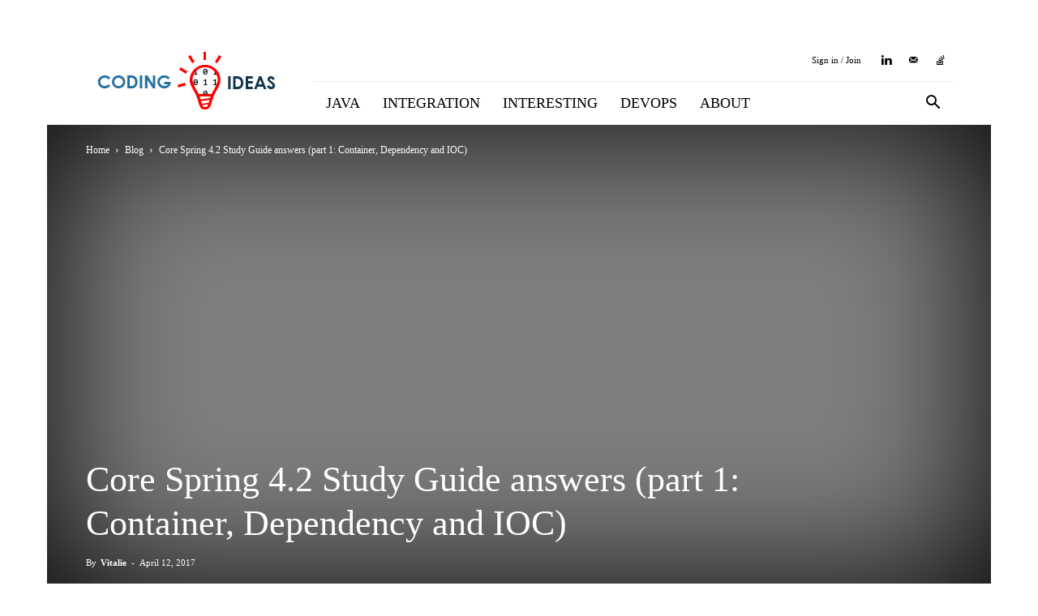

--- FILE ---
content_type: text/html; charset=UTF-8
request_url: https://codingideas.blog/core-spring-4-2-study-guide-answers-part-1-container-dependency-and-ioc
body_size: 27944
content:
<!doctype html >
<!--[if IE 8]><html class="ie8" lang="en"> <![endif]-->
<!--[if IE 9]><html class="ie9" lang="en"> <![endif]-->
<!--[if gt IE 8]><!--><html lang="en-US"> <!--<![endif]--><head><script data-no-optimize="1">var litespeed_docref=sessionStorage.getItem("litespeed_docref");litespeed_docref&&(Object.defineProperty(document,"referrer",{get:function(){return litespeed_docref}}),sessionStorage.removeItem("litespeed_docref"));</script> <title>Core Spring 4.2 Study Guide answers (part 1: Container, Dependency and IOC) | Coding ideas</title><meta charset="UTF-8" /><meta name="viewport" content="width=device-width, initial-scale=1.0"><link rel="pingback" href="https://codingideas.blog/xmlrpc.php" /><meta name='robots' content='max-image-preview:large' /><link rel="icon" type="image/png" href="https://codingideas.blog/wp-content/uploads/2017/07/Coding-Ideas-codingideas-logo7_favicon.png"><link rel='dns-prefetch' href='//fonts.googleapis.com' /><link rel="alternate" type="application/rss+xml" title="Coding ideas &raquo; Feed" href="https://codingideas.blog/feed" /><link rel="alternate" type="application/rss+xml" title="Coding ideas &raquo; Comments Feed" href="https://codingideas.blog/comments/feed" /><link rel="alternate" type="application/rss+xml" title="Coding ideas &raquo; Core Spring 4.2 Study Guide answers (part 1: Container, Dependency and IOC) Comments Feed" href="https://codingideas.blog/core-spring-4-2-study-guide-answers-part-1-container-dependency-and-ioc/feed" /><style id="litespeed-ccss">ul{box-sizing:border-box}:root{--wp--preset--font-size--normal:16px;--wp--preset--font-size--huge:42px}body{--wp--preset--color--black:#000;--wp--preset--color--cyan-bluish-gray:#abb8c3;--wp--preset--color--white:#fff;--wp--preset--color--pale-pink:#f78da7;--wp--preset--color--vivid-red:#cf2e2e;--wp--preset--color--luminous-vivid-orange:#ff6900;--wp--preset--color--luminous-vivid-amber:#fcb900;--wp--preset--color--light-green-cyan:#7bdcb5;--wp--preset--color--vivid-green-cyan:#00d084;--wp--preset--color--pale-cyan-blue:#8ed1fc;--wp--preset--color--vivid-cyan-blue:#0693e3;--wp--preset--color--vivid-purple:#9b51e0;--wp--preset--gradient--vivid-cyan-blue-to-vivid-purple:linear-gradient(135deg,rgba(6,147,227,1) 0%,#9b51e0 100%);--wp--preset--gradient--light-green-cyan-to-vivid-green-cyan:linear-gradient(135deg,#7adcb4 0%,#00d082 100%);--wp--preset--gradient--luminous-vivid-amber-to-luminous-vivid-orange:linear-gradient(135deg,rgba(252,185,0,1) 0%,rgba(255,105,0,1) 100%);--wp--preset--gradient--luminous-vivid-orange-to-vivid-red:linear-gradient(135deg,rgba(255,105,0,1) 0%,#cf2e2e 100%);--wp--preset--gradient--very-light-gray-to-cyan-bluish-gray:linear-gradient(135deg,#eee 0%,#a9b8c3 100%);--wp--preset--gradient--cool-to-warm-spectrum:linear-gradient(135deg,#4aeadc 0%,#9778d1 20%,#cf2aba 40%,#ee2c82 60%,#fb6962 80%,#fef84c 100%);--wp--preset--gradient--blush-light-purple:linear-gradient(135deg,#ffceec 0%,#9896f0 100%);--wp--preset--gradient--blush-bordeaux:linear-gradient(135deg,#fecda5 0%,#fe2d2d 50%,#6b003e 100%);--wp--preset--gradient--luminous-dusk:linear-gradient(135deg,#ffcb70 0%,#c751c0 50%,#4158d0 100%);--wp--preset--gradient--pale-ocean:linear-gradient(135deg,#fff5cb 0%,#b6e3d4 50%,#33a7b5 100%);--wp--preset--gradient--electric-grass:linear-gradient(135deg,#caf880 0%,#71ce7e 100%);--wp--preset--gradient--midnight:linear-gradient(135deg,#020381 0%,#2874fc 100%);--wp--preset--font-size--small:11px;--wp--preset--font-size--medium:20px;--wp--preset--font-size--large:32px;--wp--preset--font-size--x-large:42px;--wp--preset--font-size--regular:15px;--wp--preset--font-size--larger:50px;--wp--preset--spacing--20:.44rem;--wp--preset--spacing--30:.67rem;--wp--preset--spacing--40:1rem;--wp--preset--spacing--50:1.5rem;--wp--preset--spacing--60:2.25rem;--wp--preset--spacing--70:3.38rem;--wp--preset--spacing--80:5.06rem;--wp--preset--shadow--natural:6px 6px 9px rgba(0,0,0,.2);--wp--preset--shadow--deep:12px 12px 50px rgba(0,0,0,.4);--wp--preset--shadow--sharp:6px 6px 0px rgba(0,0,0,.2);--wp--preset--shadow--outlined:6px 6px 0px -3px rgba(255,255,255,1),6px 6px rgba(0,0,0,1);--wp--preset--shadow--crisp:6px 6px 0px rgba(0,0,0,1)}:root{--td_theme_color:#4db2ec;--td_grid_border_color:#ededed;--td_black:#222;--td_text_color:#111}html{font-family:sans-serif;-ms-text-size-adjust:100%;-webkit-text-size-adjust:100%}body{margin:0}article,header{display:block}a{background-color:transparent}img{border:0}input,textarea{color:inherit;font:inherit;margin:0}html input[type=button],input[type=submit]{-webkit-appearance:button}input::-moz-focus-inner{border:0;padding:0}input{line-height:normal}textarea{overflow:auto}*{-webkit-box-sizing:border-box;-moz-box-sizing:border-box;box-sizing:border-box}*:before,*:after{-webkit-box-sizing:border-box;-moz-box-sizing:border-box;box-sizing:border-box}img{max-width:100%;height:auto}.td-page-meta{display:none}.td-container{width:1068px;margin-right:auto;margin-left:auto}.td-container:before,.td-container:after{display:table;content:'';line-height:0}.td-container:after{clear:both}.td-pb-row{*zoom:1;margin-right:-24px;margin-left:-24px;position:relative}.td-pb-row:before,.td-pb-row:after{display:table;content:''}.td-pb-row:after{clear:both}@media (min-width:1019px) and (max-width:1140px){.td-container{width:980px}.td-pb-row{margin-right:-20px;margin-left:-20px}}@media (min-width:768px) and (max-width:1018px){.td-container{width:740px}.td-pb-row{margin-right:-14px;margin-left:-14px}}@media (max-width:767px){.td-container{width:100%;padding-left:20px;padding-right:20px}.td-pb-row{width:100%;margin-left:0;margin-right:0}}.td-header-wrap{position:relative;z-index:2000}.td-header-row{*zoom:1;font-family:'Open Sans','Open Sans Regular',sans-serif}.td-header-row:before,.td-header-row:after{display:table;content:''}.td-header-row:after{clear:both}.td-header-row [class*=td-header-sp]{display:block;min-height:1px;float:left;padding-right:24px;padding-left:24px}@media (min-width:1019px) and (max-width:1140px){.td-header-row [class*=td-header-sp]{padding-right:20px;padding-left:20px}}@media (min-width:768px) and (max-width:1018px){.td-header-row [class*=td-header-sp]{padding-right:14px;padding-left:14px}}@media (max-width:767px){.td-header-row [class*=td-header-sp]{padding-right:0;padding-left:0;float:none;width:100%}}.td-header-gradient:before{content:"";background:transparent url('[data-uri]');width:100%;height:12px;position:absolute;left:0;bottom:-12px;z-index:1}@media (max-width:767px){#td-header-search-button{display:none}}#td-header-search-button-mob{display:none}@media (max-width:767px){#td-header-search-button-mob{display:block}}@media (min-width:768px){.td-drop-down-search .td-search-form{margin:20px}}.td-header-wrap .td-drop-down-search{position:absolute;top:100%;right:0;visibility:hidden;opacity:0;transform:translate3d(0,20px,0);-webkit-transform:translate3d(0,20px,0);background-color:#fff;-webkit-box-shadow:0 2px 6px rgba(0,0,0,.2);box-shadow:0 2px 6px rgba(0,0,0,.2);border-top:0;width:342px}.td-header-wrap .td-drop-down-search .btn{position:absolute;height:32px;min-width:67px;line-height:17px;padding:7px 15px 8px;text-shadow:none;vertical-align:top;right:20px;margin:0!important}.td-header-wrap .td-drop-down-search:before{position:absolute;top:-9px;right:19px;display:block;content:'';width:0;height:0;border-style:solid;border-width:0 5.5px 6px;border-color:transparent transparent var(--td_theme_color,#4db2ec) transparent}.td-header-wrap .td-drop-down-search:after{position:absolute;top:-3px;display:block;content:'';right:0;left:0;margin:0 auto;width:100%;height:3px;background-color:var(--td_theme_color,#4db2ec)}.td-header-wrap #td-header-search{width:235px;height:32px;margin:0;border-right:0;line-height:17px;border-color:#eaeaea!important}@media (max-width:767px){.td-header-wrap #td-header-search{width:91%;font-size:16px}}.td-header-menu-wrap-full{z-index:9998;position:relative}@media (max-width:767px){.td-header-wrap .td-header-menu-wrap-full,.td-header-wrap .td-header-menu-wrap,.td-header-wrap .td-header-main-menu{background-color:var(--td_mobile_menu_color,#222)!important;height:54px!important}.header-search-wrap .td-icon-search{color:var(--td_mobile_icons_color,#fff)!important}}.td-header-wrap .td-header-menu-wrap-full{background-color:#fff}.td-header-main-menu{position:relative;z-index:999;padding-right:48px}@media (max-width:767px){.td-header-main-menu{padding-right:64px;padding-left:2px}}.sf-menu,.sf-menu ul,.sf-menu li{margin:0;list-style:none}@media (max-width:767px){.sf-menu{display:none}}.sf-menu ul{position:absolute;top:-999em;width:10em}.sf-menu>li.td-normal-menu>ul.sub-menu{left:-15px}@media (min-width:768px) and (max-width:1018px){.sf-menu>li.td-normal-menu>ul.sub-menu{left:-5px}}.sf-menu ul li{width:100%}.sf-menu li{float:left;position:relative}.sf-menu .td-menu-item>a{display:block;position:relative}.sf-menu>li>a{padding:0 14px;line-height:48px;font-size:14px;color:#000;font-weight:700;text-transform:uppercase;-webkit-backface-visibility:hidden}@media (min-width:768px) and (max-width:1018px){.sf-menu>li>a{padding:0 9px;font-size:11px}}.sf-menu>li>a:after{background-color:transparent;content:'';width:0;height:3px;position:absolute;bottom:0;left:0;right:0;margin:0 auto;-webkit-transform:translate3d(0,0,0);transform:translate3d(0,0,0)}#td-header-menu{display:inline-block;vertical-align:top}.td-normal-menu ul{box-shadow:1px 1px 4px rgba(0,0,0,.15)}.sf-menu .td-normal-menu ul{padding:15px 0}@media (min-width:768px) and (max-width:1018px){.sf-menu .td-normal-menu ul{padding:8px 0}}.sf-menu ul{background-color:#fff}.sf-menu ul .td-menu-item>a{padding:7px 30px;font-size:12px;line-height:20px;color:#111}@media (min-width:768px) and (max-width:1018px){.sf-menu ul .td-menu-item>a{padding:5px 16px 6px;font-size:11px}}.sf-menu .sub-menu{-webkit-backface-visibility:hidden}.header-search-wrap{position:absolute;top:0;right:0;z-index:999}.header-search-wrap .td-icon-search{display:inline-block;font-size:19px;width:48px;line-height:48px;text-align:center}@media (min-width:768px) and (max-width:1018px){.header-search-wrap .td-icon-search{font-size:15px}}@media (max-width:767px){.header-search-wrap .td-icon-search{height:54px;width:54px;line-height:54px;font-size:22px;margin-right:2px}}#td-outer-wrap{overflow:hidden}@media (max-width:767px){#td-outer-wrap{margin:auto;width:100%;-webkit-transform-origin:50% 200px 0;transform-origin:50% 200px 0}}#td-top-mobile-toggle{display:none}@media (max-width:767px){#td-top-mobile-toggle{display:inline-block;position:relative}}#td-top-mobile-toggle a{display:inline-block}#td-top-mobile-toggle i{font-size:27px;width:64px;line-height:54px;height:54px;display:inline-block;padding-top:1px;color:var(--td_mobile_icons_color,#fff)}.td-menu-background{background-repeat:var(--td_mobile_background_repeat,no-repeat);background-size:var(--td_mobile_background_size,cover);background-position:var(--td_mobile_background_size,center top);position:fixed;top:0;display:block;width:100%;height:113%;z-index:9999;visibility:hidden;transform:translate3d(-100%,0,0);-webkit-transform:translate3d(-100%,0,0)}.td-menu-background:before{content:'';width:100%;height:100%;position:absolute;top:0;left:0;opacity:.98;background:#313b45;background:-webkit-gradient(left top,left bottom,color-stop(0%,var(--td_mobile_gradient_one_mob,#313b45)),color-stop(100%,var(--td_mobile_gradient_two_mob,#3393b8)));background:linear-gradient(to bottom,var(--td_mobile_gradient_one_mob,#313b45) 0%,var(--td_mobile_gradient_two_mob,#3393b8) 100%);filter:progid:DXImageTransform.Microsoft.gradient(startColorstr='var(--td_mobile_gradient_one_mob, #313b45)',endColorstr='var(--td_mobile_gradient_two_mob, #3393b8)',GradientType=0)}#td-mobile-nav{padding:0;position:fixed;width:100%;height:calc(100% + 1px);top:0;z-index:9999;visibility:hidden;transform:translate3d(-99%,0,0);-webkit-transform:translate3d(-99%,0,0);left:-1%;font-family:-apple-system,".SFNSText-Regular","San Francisco","Roboto","Segoe UI","Helvetica Neue","Lucida Grande",sans-serif}#td-mobile-nav .td_display_err{text-align:center;color:var(--td_mobile_text_color,#fff);border:none;-webkit-box-shadow:0 0 8px rgba(0,0,0,.16);box-shadow:0 0 8px rgba(0,0,0,.16);margin:-9px -30px 24px;font-size:14px;border-radius:0;padding:12px;position:relative;background-color:rgba(255,255,255,.06);display:none}#td-mobile-nav input:invalid{box-shadow:none!important}#td-mobile-nav{height:1px;overflow:hidden}#td-mobile-nav .td-menu-socials{padding:0 65px 0 20px;overflow:hidden;height:60px}#td-mobile-nav .td-social-icon-wrap{margin:20px 5px 0 0;display:inline-block}#td-mobile-nav .td-social-icon-wrap i{border:none;background-color:transparent;font-size:14px;width:40px;height:40px;line-height:38px;color:var(--td_mobile_text_color,#fff);vertical-align:middle}.td-mobile-close{position:absolute;right:1px;top:0;z-index:1000}.td-mobile-close .td-icon-close-mobile{height:70px;width:70px;line-height:70px;font-size:21px;color:var(--td_mobile_text_color,#fff);top:4px;position:relative}.td-mobile-content{padding:20px 20px 0}.td-mobile-container{padding-bottom:20px;position:relative}.td-mobile-content ul{list-style:none;margin:0;padding:0}.td-mobile-content li{float:none;margin-left:0;-webkit-touch-callout:none}.td-mobile-content li a{display:block;line-height:21px;font-size:21px;color:var(--td_mobile_text_color,#fff);margin-left:0;padding:12px 30px 12px 12px;font-weight:700}.td-mobile-content .td-icon-menu-right{display:none;position:absolute;top:10px;right:-4px;z-index:1000;font-size:14px;padding:6px 12px;float:right;color:var(--td_mobile_text_color,#fff);-webkit-transform-origin:50% 48% 0px;transform-origin:50% 48% 0px;transform:rotate(-90deg);-webkit-transform:rotate(-90deg)}.td-mobile-content .td-icon-menu-right:before{content:'\e83d'}.td-mobile-content .sub-menu{max-height:0;overflow:hidden;opacity:0}.td-mobile-content .sub-menu a{padding:9px 26px 9px 36px!important;line-height:19px;font-size:16px;font-weight:400}.td-mobile-content .menu-item-has-children a{width:100%;z-index:1}.td-mobile-container{opacity:1}#td-mobile-nav .td-login-animation{opacity:0;position:absolute;top:0;width:100%}#td-mobile-nav .td-login-animation .td-login-inputs{height:76px}.td-search-wrap-mob{padding:0;position:absolute;width:100%;height:auto;top:0;text-align:center;z-index:9999;visibility:hidden;color:var(--td_mobile_text_color,#fff);font-family:-apple-system,".SFNSText-Regular","San Francisco","Roboto","Segoe UI","Helvetica Neue","Lucida Grande",sans-serif}.td-search-wrap-mob .td-drop-down-search{opacity:0;visibility:hidden;-webkit-backface-visibility:hidden;position:relative}.td-search-wrap-mob #td-header-search-mob{color:var(--td_mobile_text_color,#fff);font-weight:700;font-size:26px;height:40px;line-height:36px;border:0;background:0 0;outline:0;margin:8px 0;padding:0;text-align:center}.td-search-wrap-mob .td-search-input{margin:0 5%;position:relative}.td-search-wrap-mob .td-search-input span{opacity:.8;font-size:12px}.td-search-wrap-mob .td-search-input:before,.td-search-wrap-mob .td-search-input:after{content:'';position:absolute;display:block;width:100%;height:1px;background-color:var(--td_mobile_text_color,#fff);bottom:0;left:0;opacity:.2}.td-search-wrap-mob .td-search-input:after{opacity:.8;transform:scaleX(0);-webkit-transform:scaleX(0)}.td-search-wrap-mob .td-search-form{margin-bottom:30px}.td-search-background{background-repeat:no-repeat;background-size:cover;background-position:center top;position:fixed;top:0;display:block;width:100%;height:113%;z-index:9999;transform:translate3d(100%,0,0);-webkit-transform:translate3d(100%,0,0);visibility:hidden}.td-search-background:before{content:'';width:100%;height:100%;position:absolute;top:0;left:0;opacity:.98;background:#313b45;background:-webkit-gradient(left top,left bottom,color-stop(0%,var(--td_mobile_gradient_one_mob,#313b45)),color-stop(100%,var(--td_mobile_gradient_two_mob,#3393b8)));background:linear-gradient(to bottom,var(--td_mobile_gradient_one_mob,#313b45) 0%,var(--td_mobile_gradient_two_mob,#3393b8) 100%);filter:progid:DXImageTransform.Microsoft.gradient(startColorstr='var(--td_mobile_gradient_one_mob, #313b45)',endColorstr='var(--td_mobile_gradient_two_mob, #3393b8)',GradientType=0)}.td-search-close{text-align:right;z-index:1000}.td-search-close .td-icon-close-mobile{height:70px;width:70px;line-height:70px;font-size:21px;color:var(--td_mobile_text_color,#fff);position:relative;top:4px;right:0}#td-mobile-nav label{position:absolute;top:26px;left:10px;font-size:17px;color:var(--td_mobile_text_color,#fff);opacity:.6}.td-login-inputs{position:relative}body{font-family:Verdana,BlinkMacSystemFont,-apple-system,"Segoe UI",Roboto,Oxygen,Ubuntu,Cantarell,"Open Sans","Helvetica Neue",sans-serif;font-size:14px;line-height:21px}p{margin-top:0;margin-bottom:21px}a{color:var(--td_theme_color,#4db2ec);text-decoration:none}ul{padding:0}ul li{line-height:24px;margin-left:21px}h1,h4{font-family:'Roboto',sans-serif;color:var(--td_text_color,#111);font-weight:400;margin:6px 0}h1{font-size:32px;line-height:40px;margin-top:33px;margin-bottom:23px}h4{font-size:19px;line-height:29px;margin-top:24px;margin-bottom:14px}textarea{font-size:12px;line-height:21px;color:#444;border:1px solid #e1e1e1;width:100%;max-width:100%;height:168px;min-height:168px;padding:6px 9px}@media (max-width:767px){textarea{font-size:16px}}input[type=submit]{font-family:'Roboto',sans-serif;font-size:13px;background-color:var(--td_black,#222);border-radius:0;color:#fff;border:none;padding:8px 15px;font-weight:500}input[type=text]{font-size:12px;line-height:21px;color:#444;border:1px solid #e1e1e1;width:100%;max-width:100%;height:34px;padding:3px 9px}@media (max-width:767px){input[type=text]{font-size:16px}}input[type=password]{width:100%;position:relative;top:0;display:inline-table;vertical-align:middle;font-size:12px;line-height:21px;color:#444;border:1px solid #ccc;max-width:100%;height:34px;padding:3px 9px;margin-bottom:10px}@media (max-width:767px){input[type=password]{font-size:16px}}.entry-title{word-wrap:break-word}.td-module-meta-info{font-family:'Open Sans','Open Sans Regular',sans-serif;font-size:11px;margin-bottom:7px;line-height:1;min-height:17px}.td-post-author-name{font-weight:700;display:inline-block;position:relative;top:2px}.td-post-author-name a{color:#000}.td-post-author-name div{display:inline;margin-right:2px}.td-post-date{color:#767676;display:inline-block;position:relative;top:2px}.td-block-title span{display:inline-block}.td-crumb-container{min-height:35px;margin-bottom:9px;padding-top:21px}@media (min-width:768px) and (max-width:1018px){.td-crumb-container{padding-top:16px}}@media (max-width:767px){.td-crumb-container{padding-top:11px}}@media (max-width:767px){.single-post .td-bred-no-url-last{display:none}}.entry-crumbs{font-family:'Open Sans','Open Sans Regular',sans-serif;font-size:12px;color:#c3c3c3;line-height:18px;padding-top:1px;padding-bottom:2px}.entry-crumbs a{color:#c3c3c3}.entry-crumbs .td-bread-sep{font-size:8px;margin:0 5px}.post{background-color:var(--td_container_transparent,#fff)}.post header .entry-title{margin-top:0;margin-bottom:7px;word-wrap:break-word;font-size:41px;line-height:50px}@media (max-width:1018px){.post header .entry-title{font-size:32px;line-height:36px}}@media (max-width:767px){.post header .entry-title{margin-top:3px;margin-bottom:9px}}header .td-module-meta-info{margin-bottom:16px}header .td-post-author-name{font-weight:400;color:#444;float:left}header .td-post-author-name a{font-weight:700;margin-right:3px}header .td-post-date{margin-left:4px;color:#767676;float:left}.td-next-prev-separator{display:none}#cancel-comment-reply-link{font-size:12px;font-weight:400;color:var(--td_text_color,#111);margin-left:10px}.comment-form .td-warning-comment,.comment-form .td-warning-author,.comment-form .td-warning-email,.comment-form .td-warning-email-error{display:none}.comment-form textarea{display:block}[class^=td-icon-]:before,[class*=" td-icon-"]:before{font-family:'newspaper';speak:none;font-style:normal;font-weight:400;font-variant:normal;text-transform:none;line-height:1;text-align:center;-webkit-font-smoothing:antialiased;-moz-osx-font-smoothing:grayscale}[class*=td-icon-]{line-height:1;text-align:center;display:inline-block}.td-icon-right:before{content:'\e803'}.td-icon-menu-up:before{content:'\e809'}.td-icon-search:before{content:'\e80a'}.td-icon-menu-right:before{content:'\e80d'}.td-icon-linkedin:before{content:'\e81f'}.td-icon-mail-1:before{content:'\e820'}.td-icon-stackoverflow:before{content:'\e82d'}.td-icon-read-down:before{content:'\e83d'}.td-icon-mobile:before{content:'\e83e'}.td-icon-close-mobile:before{content:'\e900'}.td-icon-modal-back:before{content:'\e901'}.td-subfooter-menu li{display:inline-block;margin-left:0;line-height:18px}.td-subfooter-menu li a{margin-right:16px;line-height:18px;display:inline-block;color:#ccc}.td-subfooter-menu li:last-child a{margin-right:0}.td-subfooter-menu ul{display:none}#td-mobile-nav .td-menu-login-section{list-style:none;position:relative;margin-top:20px}#td-mobile-nav .td-menu-login-section a{color:var(--td_mobile_text_color,#fff)}#td-mobile-nav .td-guest-wrap{height:40px;text-align:center}#td-mobile-nav .td-guest-wrap .td-menu-login{display:inline-block;font-size:20px;font-weight:700;color:#fff;vertical-align:middle}#td-mobile-nav .td-register-section{position:absolute;top:0;color:var(--td_mobile_text_color,#fff);width:100%;z-index:-1}#td-mobile-nav .td-register-section a{color:var(--td_mobile_text_color,#fff)}#td-mobile-nav .td-register-section .td-icon-read-down{font-size:23px;transform:rotate(90deg);-webkit-transform:rotate(90deg);line-height:74px;width:74px}#td-mobile-nav .td-register-section .td-login-input{color:var(--td_mobile_text_color,#fff);font-weight:400;font-size:17px;height:40px;line-height:40px;border:0;background:0 0;outline:0;margin:18px 0;position:relative;border-bottom:1px solid var(--td_mobile_text_color,rgba(255,255,255,.2));border-radius:0;box-shadow:none}#td-mobile-nav .td-register-section .td-login-form-wrap{padding:0 30px}#td-mobile-nav .td-register-section .td-login-button{display:block;text-align:center;width:100%;text-transform:uppercase;line-height:50px;color:var(--td_mobile_button_color_mob,#000);border:none;-webkit-box-shadow:0 0 8px rgba(0,0,0,.36);box-shadow:0 0 8px rgba(0,0,0,.36);margin:17px 0 15px;font-size:17px;border-radius:0;background-color:var(--td_mobile_button_background_mob,#fff);opacity:.8;text-shadow:none}#td-mobile-nav .td-register-section .td-login-info-text{text-align:center;margin-bottom:20px}#td-mobile-nav .td-login-title{position:absolute;top:0;padding:0 50px;text-align:center;line-height:74px;text-transform:uppercase;width:100%;font-size:17px;height:74px;overflow:hidden;z-index:-1}#td-mobile-nav .td-login-panel-title{text-align:center;font-size:16px;padding:30px 10px}#td-mobile-nav .td-login-panel-title span{display:inline-block;font-size:28px;font-weight:700;width:100%;margin-bottom:10px}.mfp-hide{display:none!important}.white-popup-block{position:relative;margin:0 auto;max-width:500px;min-height:500px;font-family:'Open Sans','Open Sans Regular',sans-serif;text-align:center;color:#fff;vertical-align:top;-webkit-box-shadow:0px 0px 20px 0px rgba(0,0,0,.2);box-shadow:0px 0px 20px 0px rgba(0,0,0,.2);padding:0 0 24px;overflow:hidden}.white-popup-block:after{content:'';width:100%;height:100%;position:absolute;top:0;left:0;display:block;background:var(--td_login_gradient_one,rgba(0,69,130,.8));background:-webkit-gradient(left bottom,right top,color-stop(0%,var(--td_login_gradient_one,rgba(0,69,130,.8))),color-stop(100%,var(--td_login_gradient_two,rgba(38,134,146,.8))));background:linear-gradient(45deg,var(--td_login_gradient_one,rgba(0,69,130,.8)) 0%,var(--td_login_gradient_two,rgba(38,134,146,.8)) 100%);filter:progid:DXImageTransform.Microsoft.gradient(startColorstr='#2a80cb',endColorstr='#42bdcd',GradientType=1);z-index:-2}.white-popup-block:before{content:'';width:100%;height:100%;position:absolute;top:0;left:0;display:block;background-repeat:var(--td_login_background_repeat,no-repeat);background-size:var(--td_login_background_size,cover);background-position:var(--td_login_background_position,top);opacity:var(--td_login_background_opacity,1);z-index:-3}#login_pass-mob,#login_pass{display:none!important}.td-container-wrap{background-color:var(--td_container_transparent,#fff);margin-left:auto;margin-right:auto}.td-boxed-layout .td-container-wrap{width:1164px}@media (max-width:1180px){.td-boxed-layout .td-container-wrap{width:100%}}.td-scroll-up{position:fixed;bottom:4px;right:5px;width:40px;height:40px;background-color:var(--td_theme_color,#4db2ec);z-index:9999;transform:translate3d(0,70px,0);-webkit-transform:translate3d(0,70px,0)}.td-scroll-up .td-icon-menu-up{position:relative;color:#fff;font-size:20px;display:block;text-align:center;width:40px;top:7px}@media (max-width:767px){.td-scroll-up.td-hide-scroll-up-on-mob{display:none!important}}.wpb_button{display:inline-block;font-family:'Open Sans','Open Sans Regular',sans-serif;font-weight:600;line-height:24px;text-shadow:none;border:none;border-radius:0;margin-bottom:21px}.td-subfooter-menu li{display:inline-block;margin-left:0;line-height:18px}.td-subfooter-menu li a{margin-right:16px;line-height:18px;display:inline-block;color:#ccc}.td-subfooter-menu li:last-child a{margin-right:0}.td-subfooter-menu ul{display:none}html{font-family:sans-serif;-ms-text-size-adjust:100%;-webkit-text-size-adjust:100%}body{margin:0}article,header{display:block}a{background-color:transparent}h1{font-size:2em;margin:.67em 0}img{border:0}input,textarea{color:inherit;font:inherit;margin:0}html input[type=button],input[type=submit]{-webkit-appearance:button}input::-moz-focus-inner{border:0;padding:0}input{line-height:normal}textarea{overflow:auto}.td-header-sp-logo img{margin:auto;position:absolute;top:0;bottom:0;left:0;right:0}.td-main-menu-logo{display:none;float:left;margin-right:10px;height:48px}@media (max-width:767px){.td-main-menu-logo{display:block;margin-right:0;height:0}}.td-main-menu-logo a{line-height:48px}.td-main-menu-logo img{padding:3px 0;position:relative;vertical-align:middle;max-height:48px;width:auto}@media (max-width:767px){.td-main-menu-logo img{margin:auto;bottom:0;top:0;left:0;right:0;position:absolute;padding:0}}@media (max-width:1140px){.td-main-menu-logo img{max-width:180px}}.td-visual-hidden{border:0;width:1px;height:1px;margin:-1px;overflow:hidden;padding:0;position:absolute}.td-boxed-layout #td-outer-wrap{z-index:1}.td-header-top-menu-full{position:relative;z-index:9999}@media (max-width:767px){.td-header-top-menu-full{display:none}}.td-header-style-8 .td-header-top-menu-full{background-color:#fff}.td-header-style-8 .td-header-menu-wrap-full{position:relative}.td-header-style-8 .td-header-menu-wrap{display:table;width:100%}.td-header-style-8 .td-header-top-menu{margin-left:282px;width:786px;min-height:53px;padding:12px 0;color:#000;border-bottom:1px solid #e0e0e0}@media (min-width:1019px) and (max-width:1140px){.td-header-style-8 .td-header-top-menu{margin-left:212px;width:768px;padding:0;min-height:29px}}@media (min-width:768px) and (max-width:1018px){.td-header-style-8 .td-header-top-menu{margin-left:152px;width:588px;padding:0;min-height:29px}}@media (max-width:767px){.td-header-style-8 .td-header-top-menu{display:none}}.td-header-style-8 .td-header-top-menu a{color:#000}.td-header-style-8 .td-header-sp-logo{position:absolute;width:238px;height:94px;top:6px;z-index:10000}@media (min-width:1019px) and (max-width:1140px){.td-header-style-8 .td-header-sp-logo{width:190px;height:89px;top:-6px}}@media (min-width:768px) and (max-width:1018px){.td-header-style-8 .td-header-sp-logo{width:140px;height:87px;top:-5px}}@media (max-width:767px){.td-header-style-8 .td-header-sp-logo{display:none}}.td-header-style-8 .td-header-sp-logo img{max-height:86px;right:auto}@media (max-width:767px){.td-header-style-8 .td-main-menu-logo{display:block}}.td-header-style-8 .header-search-wrap .td-icon-search{color:#000}@media (max-width:767px){.td-header-style-8 .header-search-wrap .td-icon-search{color:#fff}}.td-header-style-8 .td-header-menu-wrap-full #td-header-search-button .td-icon-search{line-height:53px}.td-header-style-8 .td-header-main-menu{float:left;width:100%;padding-left:282px;background-color:transparent!important}@media (min-width:1019px) and (max-width:1140px){.td-header-style-8 .td-header-main-menu{padding-left:212px}}@media (min-width:768px) and (max-width:1018px){.td-header-style-8 .td-header-main-menu{padding-left:152px}}@media (max-width:767px){.td-header-style-8 .td-header-main-menu{padding-left:0}}.td-header-style-8 .sf-menu>li>a{line-height:53px}@media (max-width:767px){.td-header-style-8 .td-header-menu-wrap .td-container{padding:0}}.td-header-top-menu{color:#fff;font-size:11px}.td-header-top-menu a{color:#fff}@media (min-width:1019px) and (max-width:1140px){.td-header-top-menu{overflow:visible}}.td-header-sp-top-menu{line-height:28px;padding:0!important;z-index:1000;float:left}@media (max-width:767px){.td-header-sp-top-menu{display:none!important}}.td-header-sp-top-widget{position:relative;line-height:28px;text-align:right;padding-left:0!important;padding-right:0!important}.td-header-sp-top-widget .td-social-icon-wrap .td-icon-font{vertical-align:middle}@media (max-width:767px){.td-header-sp-top-widget{width:100%;text-align:center}}.top-header-menu{list-style:none;margin:0;display:inline-block}.top-header-menu li{display:inline-block;position:relative;margin-left:0}.top-header-menu li a{margin-right:16px;line-height:1}.top-header-menu>li{line-height:28px}.td_sp_login_ico_style{position:absolute;top:3px;right:-9px}.td-social-icon-wrap>a{display:inline-block}.td-social-icon-wrap .td-icon-font{font-size:12px;width:30px;height:24px;line-height:24px}@media (max-width:767px){.td-social-icon-wrap{margin:0 3px}}.top-bar-style-4 .td-header-sp-top-widget,.top-bar-style-4 .td-header-sp-top-menu{float:right}.td-post-template-8-box{margin:0 auto;width:1164px;padding:0 48px;background-color:#fff}@media (max-width:1180px){.td-post-template-8-box{width:100%;padding:0}}.td-post-template-8{background:0 0}@media (min-width:1180px){.td-post-template-8{max-width:1164px;margin:0 auto}}.td-post-template-8 .td-post-header{margin:0 auto;width:1164px;height:570px;position:relative;display:table;background-color:rgba(0,0,0,.5)}@media (max-width:1180px){.td-post-template-8 .td-post-header{width:100%}}@media (min-width:768px) and (max-width:1018px){.td-post-template-8 .td-post-header{height:450px}}@media (max-width:767px){.td-post-template-8 .td-post-header{height:340px}}.td-post-template-8 .td-post-header-holder{display:table-cell;padding:20px 48px;z-index:1;vertical-align:bottom;text-align:left}@media (max-width:1180px){.td-post-template-8 .td-post-header-holder{padding:20px 0;width:1068px}}@media (min-width:1019px) and (max-width:1140px){.td-post-template-8 .td-post-header-holder{padding:20px 0;width:980px}}@media (min-width:768px) and (max-width:1018px){.td-post-template-8 .td-post-header-holder{padding:20px 0;width:740px}}@media (max-width:767px){.td-post-template-8 .td-post-header-holder{padding:10px}}.td-post-template-8 .td-crumb-container{z-index:1;position:absolute;top:0;left:0;right:0;width:1068px;margin:auto}@media (min-width:1019px) and (max-width:1140px){.td-post-template-8 .td-crumb-container{width:980px}}@media (min-width:768px) and (max-width:1018px){.td-post-template-8 .td-crumb-container{width:740px}}@media (max-width:767px){.td-post-template-8 .td-crumb-container{width:100%;padding:11px}}.td-post-template-8 .entry-crumbs,.td-post-template-8 .entry-crumbs a{color:#fff}.td-post-template-8 .td-post-title .td-module-meta-info{margin-bottom:0}@media (max-width:767px){.td-post-template-8 .td-post-title .td-module-meta-info{margin-bottom:5px}}.td-post-template-8 .td-post-title .td-post-author-name,.td-post-template-8 .td-post-title .td-post-author-name a,.td-post-template-8 .td-post-title .td-post-date{color:#fff}.td-post-template-8 .td-post-title .td-post-date{margin-right:22px}.td-post-template-8 .td-post-title{width:81%}@media (max-width:1018px){.td-post-template-8 .td-post-title{width:100%}}.td-post-template-8 .td-post-header .entry-title{font-size:44px;line-height:54px;margin-bottom:14px;color:#fff}@media (min-width:768px) and (max-width:1018px){.td-post-template-8 .td-post-header header .entry-title{font-size:36px;line-height:46px}}@media (max-width:767px){.td-post-template-8 .td-post-header header .entry-title{font-size:26px;line-height:32px;margin-bottom:7px}}.td-image-gradient-style8:after{top:0;left:0;content:"";display:block;height:100%;width:100%;position:absolute;-webkit-box-shadow:inset 0 0 188px 0 #000;-moz-box-shadow:inset 0 0 188px 0 #000;box-shadow:inset 0 0 188px 0 #000;z-index:-1}.td-pulldown-filter-list{display:none}.td-block-title span{display:inline-block}.td_block_template_10 .td-block-title{font-size:17px;font-weight:500;margin-top:-10px;margin-bottom:24px;line-height:37px;padding:0;position:relative;text-align:left}.td_block_template_10 .td-block-title:before{content:'';width:100%;height:3px;position:absolute;top:100%;left:0;background-color:#f5f5f5}.td_block_template_10 .td-block-title>*{color:#000}@media (min-width:768px){.td-blog-travel .td-header-style-8{margin-top:48px}}.td-blog-travel .td-header-style-8 .sf-menu>li>a:after{display:none}.td-blog-travel .td-header-style-8 .td-header-top-menu{border-bottom:1px dashed #e0e0e0}@media (min-width:1141px){.td-blog-travel .td-header-style-8 .td-header-sp-logo{width:250px}}@media (max-width:1140px) and (min-width:768px){.td-blog-travel .td-header-style-8 .td-header-sp-logo{top:-12px}}.td-blog-travel .td-header-style-8 .td-header-gradient:before{display:none}:root{--accent-color:#fff}ul.sf-menu>.menu-item>a{font-family:"Playfair Display";font-size:18px;font-weight:400}.sf-menu ul .menu-item a{font-family:"Playfair Display";font-size:16px;font-weight:400}#td-mobile-nav,.td-search-wrap-mob{font-family:"Ubuntu Condensed"}body,p{font-family:"Quattrocento Sans"}.white-popup-block,.white-popup-block .wpb_button{font-family:"Quattrocento Sans"}:root{--td_theme_color:#3d8cba;--td_slider_text:rgba(61,140,186,.7);--td_mobile_gradient_one_mob:rgba(0,0,0,.8);--td_mobile_gradient_two_mob:rgba(0,0,0,.9)}ul.sf-menu>.td-menu-item>a{font-family:"Playfair Display";font-size:18px;font-weight:400}.sf-menu ul .td-menu-item a{font-family:"Playfair Display";font-size:16px;font-weight:400}.td-theme-wrap .td-block-title{font-family:"Playfair Display";font-weight:700}.td-post-date .entry-date{font-family:"Pontano Sans"}.top-header-menu>li>a{font-family:"Quattrocento Sans"}.post .td-post-header .entry-title{font-family:"Playfair Display"}.post header .td-post-author-name,.post header .td-post-author-name a{font-family:"Quattrocento Sans"}.post header .td-post-date .entry-date{font-family:"Quattrocento Sans"}.td-sub-footer-menu ul li a{font-family:"Pontano Sans"}.entry-crumbs a,.entry-crumbs span{font-family:"Quattrocento Sans"}input[type=submit]{font-family:"Quattrocento Sans"}ul.sf-menu>.menu-item>a{font-family:"Playfair Display";font-size:18px;font-weight:400}.sf-menu ul .menu-item a{font-family:"Playfair Display";font-size:16px;font-weight:400}#td-mobile-nav,.td-search-wrap-mob{font-family:"Ubuntu Condensed"}body,p{font-family:"Quattrocento Sans"}.white-popup-block,.white-popup-block .wpb_button{font-family:"Quattrocento Sans"}:root{--td_theme_color:#3d8cba;--td_slider_text:rgba(61,140,186,.7);--td_mobile_gradient_one_mob:rgba(0,0,0,.8);--td_mobile_gradient_two_mob:rgba(0,0,0,.9)}ul.sf-menu>.td-menu-item>a{font-family:"Playfair Display";font-size:18px;font-weight:400}.sf-menu ul .td-menu-item a{font-family:"Playfair Display";font-size:16px;font-weight:400}.td-theme-wrap .td-block-title{font-family:"Playfair Display";font-weight:700}.td-post-date .entry-date{font-family:"Pontano Sans"}.top-header-menu>li>a{font-family:"Quattrocento Sans"}.post .td-post-header .entry-title{font-family:"Playfair Display"}.post header .td-post-author-name,.post header .td-post-author-name a{font-family:"Quattrocento Sans"}.post header .td-post-date .entry-date{font-family:"Quattrocento Sans"}.td-sub-footer-menu ul li a{font-family:"Pontano Sans"}.entry-crumbs a,.entry-crumbs span{font-family:"Quattrocento Sans"}input[type=submit]{font-family:"Quattrocento Sans"}.td-social-sharing-hidden ul{display:none}.td-social-network .td-social-but-text{border-top-right-radius:2px;border-bottom-right-radius:2px}.td-social-but-text{display:inline-block;position:relative}.td-social-but-text{margin-left:-6px;padding-left:12px;padding-right:17px;line-height:40px}.td-social-but-text:before{content:'';position:absolute;top:12px;left:0;width:1px;height:16px;background-color:#fff;opacity:.2;z-index:1}.td-ps-bg .td-social-facebook .td-social-but-text{background-color:#516eab}.td-ps-bg .td-social-twitter .td-social-but-text{background-color:#29c5f6}.td-ps-bg .td-social-pinterest .td-social-but-text{background-color:#ca212a}.td-ps-bg .td-social-whatsapp .td-social-but-text{background-color:#7bbf6a}.td-ps-notext .td-social-network .td-social-but-text{display:none}</style><link rel="preload" data-asynced="1" data-optimized="2" as="style" onload="this.onload=null;this.rel='stylesheet'" href="https://codingideas.blog/wp-content/litespeed/ucss/396bd4623fcdf7f52178340b736fde7c.css?ver=edb18" /><script type="litespeed/javascript">!function(a){"use strict";var b=function(b,c,d){function e(a){return h.body?a():void setTimeout(function(){e(a)})}function f(){i.addEventListener&&i.removeEventListener("load",f),i.media=d||"all"}var g,h=a.document,i=h.createElement("link");if(c)g=c;else{var j=(h.body||h.getElementsByTagName("head")[0]).childNodes;g=j[j.length-1]}var k=h.styleSheets;i.rel="stylesheet",i.href=b,i.media="only x",e(function(){g.parentNode.insertBefore(i,c?g:g.nextSibling)});var l=function(a){for(var b=i.href,c=k.length;c--;)if(k[c].href===b)return a();setTimeout(function(){l(a)})};return i.addEventListener&&i.addEventListener("load",f),i.onloadcssdefined=l,l(f),i};"undefined"!=typeof exports?exports.loadCSS=b:a.loadCSS=b}("undefined"!=typeof global?global:this);!function(a){if(a.loadCSS){var b=loadCSS.relpreload={};if(b.support=function(){try{return a.document.createElement("link").relList.supports("preload")}catch(b){return!1}},b.poly=function(){for(var b=a.document.getElementsByTagName("link"),c=0;c<b.length;c++){var d=b[c];"preload"===d.rel&&"style"===d.getAttribute("as")&&(a.loadCSS(d.href,d,d.getAttribute("media")),d.rel=null)}},!b.support()){b.poly();var c=a.setInterval(b.poly,300);a.addEventListener&&a.addEventListener("load",function(){b.poly(),a.clearInterval(c)}),a.attachEvent&&a.attachEvent("onload",function(){a.clearInterval(c)})}}}(this);</script> <script type="litespeed/javascript" data-src="https://codingideas.blog/wp-includes/js/jquery/jquery.min.js?ver=3.7.1" id="jquery-core-js"></script> <link rel="https://api.w.org/" href="https://codingideas.blog/wp-json/" /><link rel="alternate" title="JSON" type="application/json" href="https://codingideas.blog/wp-json/wp/v2/posts/140" /><link rel="EditURI" type="application/rsd+xml" title="RSD" href="https://codingideas.blog/xmlrpc.php?rsd" /><meta name="generator" content="WordPress 6.8.3" /><link rel="canonical" href="https://codingideas.blog/core-spring-4-2-study-guide-answers-part-1-container-dependency-and-ioc" /><link rel='shortlink' href='https://codingideas.blog/?p=140' /><link rel="alternate" title="oEmbed (JSON)" type="application/json+oembed" href="https://codingideas.blog/wp-json/oembed/1.0/embed?url=https%3A%2F%2Fcodingideas.blog%2Fcore-spring-4-2-study-guide-answers-part-1-container-dependency-and-ioc" /><link rel="alternate" title="oEmbed (XML)" type="text/xml+oembed" href="https://codingideas.blog/wp-json/oembed/1.0/embed?url=https%3A%2F%2Fcodingideas.blog%2Fcore-spring-4-2-study-guide-answers-part-1-container-dependency-and-ioc&#038;format=xml" /> <script type="litespeed/javascript" data-src="https://www.googletagmanager.com/gtag/js?id=G-X6WBL929BJ"></script> <script type="litespeed/javascript">window.dataLayer=window.dataLayer||[];function gtag(){dataLayer.push(arguments)}
gtag('js',new Date());gtag('config','G-X6WBL929BJ')</script> <script type="application/ld+json">{
        "@context": "https://schema.org",
        "@type": "BreadcrumbList",
        "itemListElement": [
            {
                "@type": "ListItem",
                "position": 1,
                "item": {
                    "@type": "WebSite",
                    "@id": "https://codingideas.blog/",
                    "name": "Home"
                }
            },
            {
                "@type": "ListItem",
                "position": 2,
                    "item": {
                    "@type": "WebPage",
                    "@id": "https://codingideas.blog/category/blog",
                    "name": "Blog"
                }
            }
            ,{
                "@type": "ListItem",
                "position": 3,
                    "item": {
                    "@type": "WebPage",
                    "@id": "https://codingideas.blog/core-spring-4-2-study-guide-answers-part-1-container-dependency-and-ioc",
                    "name": "Core Spring 4.2 Study Guide answers (part 1: Container, Dependency and IOC)"                                
                }
            }    
        ]
    }</script> <style id="tdw-css-placeholder"></style></head><body class="wp-singular post-template-default single single-post postid-140 single-format-standard wp-theme-Newspaper td-standard-pack global-block-template-10 td-blog-travel single_template_8 td-animation-stack-type0 td-boxed-layout" itemscope="itemscope" itemtype="https://schema.org/WebPage"><div class="td-scroll-up" data-style="style1"><i class="td-icon-menu-up"></i></div><div class="td-menu-background" style="visibility:hidden"></div><div id="td-mobile-nav" style="visibility:hidden"><div class="td-mobile-container"><div class="td-menu-socials-wrap"><div class="td-menu-socials">
<span class="td-social-icon-wrap">
<a target="_blank" href="https://www.linkedin.com/in/vitalie-bordiniuc-a4624265/" title="Linkedin">
<i class="td-icon-font td-icon-linkedin"></i>
<span style="display: none">Linkedin</span>
</a>
</span>
<span class="td-social-icon-wrap">
<a target="_blank" href="/cdn-cgi/l/email-protection#9aecf3eefbf6f3ffb4f8f5e8fef3f4f3eff9dae3fbf4feffe2b4e8ef" title="Mail">
<i class="td-icon-font td-icon-mail-1"></i>
<span style="display: none">Mail</span>
</a>
</span>
<span class="td-social-icon-wrap">
<a target="_blank" href="https://stackoverflow.com/users/1246926/vitalie" title="Stackoverflow">
<i class="td-icon-font td-icon-stackoverflow"></i>
<span style="display: none">Stackoverflow</span>
</a>
</span></div><div class="td-mobile-close">
<span><i class="td-icon-close-mobile"></i></span></div></div><div class="td-menu-login-section"><div class="td-guest-wrap"><div class="td-menu-login"><a id="login-link-mob">Sign in</a></div></div></div><div class="td-mobile-content"><div class="menu-primary-container"><ul id="menu-primary" class="td-mobile-main-menu"><li id="menu-item-91" class="menu-item menu-item-type-taxonomy menu-item-object-category current-post-ancestor menu-item-has-children menu-item-first menu-item-91"><a href="https://codingideas.blog/category/blog/java">Java<i class="td-icon-menu-right td-element-after"></i></a><ul class="sub-menu"><li id="menu-item-1224" class="menu-item menu-item-type-taxonomy menu-item-object-category menu-item-1224"><a href="https://codingideas.blog/category/blog/java/logging">Logging</a></li><li id="menu-item-1225" class="menu-item menu-item-type-taxonomy menu-item-object-category menu-item-1225"><a href="https://codingideas.blog/category/blog/java/certifications">Java Certifications</a></li><li id="menu-item-1226" class="menu-item menu-item-type-taxonomy menu-item-object-category menu-item-1226"><a href="https://codingideas.blog/category/blog/java/web">Web</a></li><li id="menu-item-1227" class="menu-item menu-item-type-taxonomy menu-item-object-category menu-item-1227"><a href="https://codingideas.blog/category/blog/java/messaging">Messaging</a></li><li id="menu-item-1222" class="menu-item menu-item-type-taxonomy menu-item-object-category current-post-ancestor current-menu-parent current-post-parent menu-item-1222"><a href="https://codingideas.blog/category/blog/java/spring/certification">Spring Certification</a></li></ul></li><li id="menu-item-1223" class="menu-item menu-item-type-taxonomy menu-item-object-category menu-item-1223"><a href="https://codingideas.blog/category/blog/java/integration">Integration</a></li><li id="menu-item-1221" class="menu-item menu-item-type-taxonomy menu-item-object-category menu-item-1221"><a href="https://codingideas.blog/category/interesting">Interesting</a></li><li id="menu-item-1220" class="menu-item menu-item-type-taxonomy menu-item-object-category menu-item-has-children menu-item-1220"><a href="https://codingideas.blog/category/blog/devops">DevOps<i class="td-icon-menu-right td-element-after"></i></a><ul class="sub-menu"><li id="menu-item-1248" class="menu-item menu-item-type-taxonomy menu-item-object-category menu-item-1248"><a href="https://codingideas.blog/category/blog/devops/certifications-devops">Certifications</a></li></ul></li><li id="menu-item-87" class="menu-item menu-item-type-post_type menu-item-object-page menu-item-home menu-item-87"><a href="https://codingideas.blog/about">About</a></li></ul></div></div></div><div id="login-form-mobile" class="td-register-section"><div id="td-login-mob" class="td-login-animation td-login-hide-mob"><div class="td-login-close">
<span class="td-back-button"><i class="td-icon-read-down"></i></span><div class="td-login-title">Sign in</div><div class="td-mobile-close">
<span><i class="td-icon-close-mobile"></i></span></div></div><form class="td-login-form-wrap" action="#" method="post"><div class="td-login-panel-title"><span>Welcome!</span>Log into your account</div><div class="td_display_err"></div><div class="td-login-inputs"><input class="td-login-input" autocomplete="username" type="text" name="login_email" id="login_email-mob" value="" required><label for="login_email-mob">your username</label></div><div class="td-login-inputs"><input class="td-login-input" autocomplete="current-password" type="password" name="login_pass" id="login_pass-mob" value="" required><label for="login_pass-mob">your password</label></div>
<input type="button" name="login_button" id="login_button-mob" class="td-login-button" value="LOG IN"><div class="td-login-info-text">
<a href="#" id="forgot-pass-link-mob">Forgot your password?</a></div><div class="td-login-register-link"></div></form></div><div id="td-forgot-pass-mob" class="td-login-animation td-login-hide-mob"><div class="td-forgot-pass-close">
<a href="#" aria-label="Back" class="td-back-button"><i class="td-icon-read-down"></i></a><div class="td-login-title">Password recovery</div></div><div class="td-login-form-wrap"><div class="td-login-panel-title">Recover your password</div><div class="td_display_err"></div><div class="td-login-inputs"><input class="td-login-input" type="text" name="forgot_email" id="forgot_email-mob" value="" required><label for="forgot_email-mob">your email</label></div>
<input type="button" name="forgot_button" id="forgot_button-mob" class="td-login-button" value="Send My Pass"></div></div></div></div><div class="td-search-background" style="visibility:hidden"></div><div class="td-search-wrap-mob" style="visibility:hidden"><div class="td-drop-down-search"><form method="get" class="td-search-form" action="https://codingideas.blog/"><div class="td-search-close">
<span><i class="td-icon-close-mobile"></i></span></div><div role="search" class="td-search-input">
<span>Search</span>
<input id="td-header-search-mob" type="text" value="" name="s" autocomplete="off" /></div></form><div id="td-aj-search-mob" class="td-ajax-search-flex"></div></div></div><div id="td-outer-wrap" class="td-theme-wrap"><div class="tdc-header-wrap "><div class="td-header-wrap td-header-style-8 "><div class="td-container "><div class="td-header-sp-logo">
<a class="td-main-logo" href="https://codingideas.blog/">
<img data-lazyloaded="1" src="[data-uri]" class="td-retina-data" data-retina="http://codingideas.blog/wp-content/uploads/2017/07/Coding-Ideas-codingideas-logo7_retina-300x99.png" data-src="http://codingideas.blog/wp-content/uploads/2017/07/Coding-Ideas-codingideas-logo7_min.png" alt=""  width="248" height="82"/>
<span class="td-visual-hidden">Coding ideas</span>
</a></div></div><div class="td-header-top-menu-full td-container-wrap "><div class="td-container"><div class="td-header-row td-header-top-menu"><div class="top-bar-style-4"><div class="td-header-sp-top-widget">
<span class="td-social-icon-wrap">
<a target="_blank" href="https://www.linkedin.com/in/vitalie-bordiniuc-a4624265/" title="Linkedin">
<i class="td-icon-font td-icon-linkedin"></i>
<span style="display: none">Linkedin</span>
</a>
</span>
<span class="td-social-icon-wrap">
<a target="_blank" href="/cdn-cgi/l/email-protection#93e5fae7f2fffaf6bdf1fce1f7fafdfae6f0d3eaf2fdf7f6ebbde1e6" title="Mail">
<i class="td-icon-font td-icon-mail-1"></i>
<span style="display: none">Mail</span>
</a>
</span>
<span class="td-social-icon-wrap">
<a target="_blank" href="https://stackoverflow.com/users/1246926/vitalie" title="Stackoverflow">
<i class="td-icon-font td-icon-stackoverflow"></i>
<span style="display: none">Stackoverflow</span>
</a>
</span></div><div class="td-header-sp-top-menu"><ul class="top-header-menu td_ul_login"><li class="menu-item"><a class="td-login-modal-js menu-item" href="#login-form" data-effect="mpf-td-login-effect">Sign in / Join</a><span class="td-sp-ico-login td_sp_login_ico_style"></span></li></ul></div></div><div id="login-form" class="white-popup-block mfp-hide mfp-with-anim td-login-modal-wrap"><div class="td-login-wrap">
<a href="#" aria-label="Back" class="td-back-button"><i class="td-icon-modal-back"></i></a><div id="td-login-div" class="td-login-form-div td-display-block"><div class="td-login-panel-title">Sign in</div><div class="td-login-panel-descr">Welcome! Log into your account</div><div class="td_display_err"></div><form id="loginForm" action="#" method="post"><div class="td-login-inputs"><input class="td-login-input" autocomplete="username" type="text" name="login_email" id="login_email" value="" required><label for="login_email">your username</label></div><div class="td-login-inputs"><input class="td-login-input" autocomplete="current-password" type="password" name="login_pass" id="login_pass" value="" required><label for="login_pass">your password</label></div>
<input type="button"  name="login_button" id="login_button" class="wpb_button btn td-login-button" value="Login"></form><div class="td-login-info-text"><a href="#" id="forgot-pass-link">Forgot your password? Get help</a></div></div><div id="td-forgot-pass-div" class="td-login-form-div td-display-none"><div class="td-login-panel-title">Password recovery</div><div class="td-login-panel-descr">Recover your password</div><div class="td_display_err"></div><form id="forgotpassForm" action="#" method="post"><div class="td-login-inputs"><input class="td-login-input" type="text" name="forgot_email" id="forgot_email" value="" required><label for="forgot_email">your email</label></div>
<input type="button" name="forgot_button" id="forgot_button" class="wpb_button btn td-login-button" value="Send My Password"></form><div class="td-login-info-text">A password will be e-mailed to you.</div></div></div></div></div></div></div><div class="td-header-menu-wrap-full td-container-wrap "><div class="td-header-menu-wrap td-header-gradient "><div class="td-container"><div class="td-header-row td-header-main-menu"><div id="td-header-menu" role="navigation"><div id="td-top-mobile-toggle"><a href="#" role="button" aria-label="Menu"><i class="td-icon-font td-icon-mobile"></i></a></div><div class="td-main-menu-logo td-logo-in-header">
<a class="td-main-logo" href="https://codingideas.blog/">
<img data-lazyloaded="1" src="[data-uri]" class="td-retina-data" data-retina="http://codingideas.blog/wp-content/uploads/2017/07/Coding-Ideas-codingideas-logo7_retina-300x99.png" data-src="http://codingideas.blog/wp-content/uploads/2017/07/Coding-Ideas-codingideas-logo7_min.png" alt=""  width="248" height="82"/>
</a></div><div class="menu-primary-container"><ul id="menu-primary-1" class="sf-menu"><li class="menu-item menu-item-type-taxonomy menu-item-object-category current-post-ancestor menu-item-has-children menu-item-first td-menu-item td-normal-menu menu-item-91"><a href="https://codingideas.blog/category/blog/java">Java</a><ul class="sub-menu"><li class="menu-item menu-item-type-taxonomy menu-item-object-category td-menu-item td-normal-menu menu-item-1224"><a href="https://codingideas.blog/category/blog/java/logging">Logging</a></li><li class="menu-item menu-item-type-taxonomy menu-item-object-category td-menu-item td-normal-menu menu-item-1225"><a href="https://codingideas.blog/category/blog/java/certifications">Java Certifications</a></li><li class="menu-item menu-item-type-taxonomy menu-item-object-category td-menu-item td-normal-menu menu-item-1226"><a href="https://codingideas.blog/category/blog/java/web">Web</a></li><li class="menu-item menu-item-type-taxonomy menu-item-object-category td-menu-item td-normal-menu menu-item-1227"><a href="https://codingideas.blog/category/blog/java/messaging">Messaging</a></li><li class="menu-item menu-item-type-taxonomy menu-item-object-category current-post-ancestor current-menu-parent current-post-parent td-menu-item td-normal-menu menu-item-1222"><a href="https://codingideas.blog/category/blog/java/spring/certification">Spring Certification</a></li></ul></li><li class="menu-item menu-item-type-taxonomy menu-item-object-category td-menu-item td-normal-menu menu-item-1223"><a href="https://codingideas.blog/category/blog/java/integration">Integration</a></li><li class="menu-item menu-item-type-taxonomy menu-item-object-category td-menu-item td-normal-menu menu-item-1221"><a href="https://codingideas.blog/category/interesting">Interesting</a></li><li class="menu-item menu-item-type-taxonomy menu-item-object-category menu-item-has-children td-menu-item td-normal-menu menu-item-1220"><a href="https://codingideas.blog/category/blog/devops">DevOps</a><ul class="sub-menu"><li class="menu-item menu-item-type-taxonomy menu-item-object-category td-menu-item td-normal-menu menu-item-1248"><a href="https://codingideas.blog/category/blog/devops/certifications-devops">Certifications</a></li></ul></li><li class="menu-item menu-item-type-post_type menu-item-object-page menu-item-home td-menu-item td-normal-menu menu-item-87"><a href="https://codingideas.blog/about">About</a></li></ul></div></div><div class="header-search-wrap"><div class="td-search-btns-wrap">
<a id="td-header-search-button" href="#" role="button" aria-label="Search" class="dropdown-toggle " data-toggle="dropdown"><i class="td-icon-search"></i></a>
<a id="td-header-search-button-mob" href="#" role="button" aria-label="Search" class="dropdown-toggle " data-toggle="dropdown"><i class="td-icon-search"></i></a></div><div class="td-drop-down-search" aria-labelledby="td-header-search-button"><form method="get" class="td-search-form" action="https://codingideas.blog/"><div role="search" class="td-head-form-search-wrap">
<input id="td-header-search" type="text" value="" name="s" autocomplete="off" /><input class="wpb_button wpb_btn-inverse btn" type="submit" id="td-header-search-top" value="Search" /></div></form><div id="td-aj-search"></div></div></div></div></div></div></div></div></div><article id="post-140" class="td-post-template-8 post-140 post type-post status-publish format-standard has-post-thumbnail category-blog category-certification tag-answers tag-container tag-dependency tag-di tag-ioc tag-pivotal tag-professional tag-spring" itemscope itemtype="https://schema.org/Article"><div class="td-post-header td-image-gradient-style8"><div class="td-crumb-container"><div class="entry-crumbs"><span><a title="" class="entry-crumb" href="https://codingideas.blog/">Home</a></span> <i class="td-icon-right td-bread-sep"></i> <span><a title="View all posts in Blog" class="entry-crumb" href="https://codingideas.blog/category/blog">Blog</a></span> <i class="td-icon-right td-bread-sep td-bred-no-url-last"></i> <span class="td-bred-no-url-last">Core Spring 4.2 Study Guide answers (part 1: Container, Dependency and IOC)</span></div></div><div class="td-post-header-holder"><header class="td-post-title"><h1 class="entry-title">Core Spring 4.2 Study Guide answers (part 1: Container, Dependency and IOC)</h1><div class="td-module-meta-info"><div class="td-post-author-name"><div class="td-author-by">By</div> <a href="https://codingideas.blog/author/vitaliebordiniuc">Vitalie</a><div class="td-author-line"> -</div></div>                    <span class="td-post-date"><time class="entry-date updated td-module-date" datetime="2017-04-12T15:21:19+00:00" >April 12, 2017</time></span></div></header></div></div><div class="td-post-template-8-box"><div class="td-container"><div class="td-pb-row"><div class="td-pb-span8 td-main-content" role="main"><div class="td-ss-main-content"><div class="td-post-content tagdiv-type"><div id="ez-toc-container" class="ez-toc-v2_0_80 ez-toc-wrap-left counter-hierarchy ez-toc-counter ez-toc-transparent ez-toc-container-direction"><div class="ez-toc-title-container"><p class="ez-toc-title" style="cursor:inherit">Table of Contents</p>
<span class="ez-toc-title-toggle"></span></div><nav><ul class='ez-toc-list ez-toc-list-level-1 ' ><li class='ez-toc-page-1 ez-toc-heading-level-3'><a class="ez-toc-link ez-toc-heading-1" href="#What_is_dependency_injection_and_what_are_the_advantages" >What is dependency injection and what are the advantages?</a></li><li class='ez-toc-page-1 ez-toc-heading-level-3'><a class="ez-toc-link ez-toc-heading-2" href="#What_is_an_interface_and_what_are_the_advantages_of_making_use_of_them_in_Java" >What is an interface and what are the advantages of making use of them in Java?</a></li><li class='ez-toc-page-1 ez-toc-heading-level-3'><a class="ez-toc-link ez-toc-heading-3" href="#What_is_meant_by_%E2%80%9Capplication-context%E2%80%9D_and_how_do_you_create_one" >What is meant by “application-context” and how do you create one?</a></li><li class='ez-toc-page-1 ez-toc-heading-level-3'><a class="ez-toc-link ez-toc-heading-4" href="#What_is_the_concept_of_a_%E2%80%9Ccontainer%E2%80%9D_and_what_is_its_lifecycle" >What is the concept of a “container” and what is its lifecycle?</a></li><li class='ez-toc-page-1 ez-toc-heading-level-3'><a class="ez-toc-link ez-toc-heading-5" href="#Dependency_injection_using_Java_configuration" >Dependency injection using Java configuration</a></li><li class='ez-toc-page-1 ez-toc-heading-level-3'><a class="ez-toc-link ez-toc-heading-6" href="#Dependency_injection_in_XML_using_constructor_or_setter_injection" >Dependency injection in XML, using constructor or setter injection</a></li><li class='ez-toc-page-1 ez-toc-heading-level-3'><a class="ez-toc-link ez-toc-heading-7" href="#Dependency_injection_using_annotations_Component_Autowired" >Dependency injection using annotations (@Component, @Autowired)</a></li><li class='ez-toc-page-1 ez-toc-heading-level-3'><a class="ez-toc-link ez-toc-heading-8" href="#Component_scanning_Stereotypes_and_Meta-Annotations" >Component scanning, Stereotypes and Meta-Annotations</a></li><li class='ez-toc-page-1 ez-toc-heading-level-3'><a class="ez-toc-link ez-toc-heading-9" href="#Scopes_for_Spring_beans_What_is_the_default" >Scopes for Spring beans. What is the default?</a></li><li class='ez-toc-page-1 ez-toc-heading-level-3'><a class="ez-toc-link ez-toc-heading-10" href="#What_is_an_initialization_method_and_how_is_it_declared_in_a_Spring_bean" >What is an initialization method and how is it declared in a Spring bean?</a></li><li class='ez-toc-page-1 ez-toc-heading-level-3'><a class="ez-toc-link ez-toc-heading-11" href="#What_is_a_destroy_method_how_is_it_declared_and_when_is_it_called" >What is a destroy method, how is it declared and when is it called?</a></li><li class='ez-toc-page-1 ez-toc-heading-level-3'><a class="ez-toc-link ez-toc-heading-12" href="#What_is_a_BeanFactoryPostProcessor_and_what_is_it_used_for" >What is a BeanFactoryPostProcessor and what is it used for?</a></li><li class='ez-toc-page-1 ez-toc-heading-level-3'><a class="ez-toc-link ez-toc-heading-13" href="#What_is_a_BeanPostProcessor_and_how_is_the_difference_to_a_BeanFactoryPostProcessor_What_do_they_do_When_are_they_called" >What is a BeanPostProcessor and how is the difference to a BeanFactoryPostProcessor? What do they do? When are they called?</a></li><li class='ez-toc-page-1 ez-toc-heading-level-3'><a class="ez-toc-link ez-toc-heading-14" href="#Are_beans_lazily_or_eagerly_instantiated_by_default_How_do_you_alter_this_behavior" >Are beans lazily or eagerly instantiated by default? How do you alter this behavior?</a></li><li class='ez-toc-page-1 ez-toc-heading-level-3'><a class="ez-toc-link ez-toc-heading-15" href="#What_does_component-scanning_do" >What does component-scanning do?</a></li><li class='ez-toc-page-1 ez-toc-heading-level-3'><a class="ez-toc-link ez-toc-heading-16" href="#What_is_the_behavior_of_the_annotation_Autowired_with_regards_to_field_injection_constructor_injection_and_method_injection" >What is the behavior of the annotation @Autowired with regards to field injection, constructor injection and method injection?</a></li><li class='ez-toc-page-1 ez-toc-heading-level-3'><a class="ez-toc-link ez-toc-heading-17" href="#How_does_the_Qualifier_annotation_complement_the_use_of_Autowired" >How does the @Qualifier annotation complement the use of @Autowired?</a></li><li class='ez-toc-page-1 ez-toc-heading-level-3'><a class="ez-toc-link ez-toc-heading-18" href="#What_is_the_role_of_the_PostConstruct_and_PreDestroy_annotations_When_will_they_get_called" >What is the role of the @PostConstruct and @PreDestroy annotations? When will they get called?</a></li><li class='ez-toc-page-1 ez-toc-heading-level-3'><a class="ez-toc-link ez-toc-heading-19" href="#What_is_a_proxy_object_and_what_are_the_two_different_types_of_proxies_Spring_can_create" >What is a proxy object and what are the two different types of proxies Spring can create?</a></li><li class='ez-toc-page-1 ez-toc-heading-level-3'><a class="ez-toc-link ez-toc-heading-20" href="#What_is_the_power_of_a_proxy_object_and_where_are_the_disadvantages" >What is the power of a proxy object and where are the disadvantages?</a></li><li class='ez-toc-page-1 ez-toc-heading-level-3'><a class="ez-toc-link ez-toc-heading-21" href="#What_are_the_limitations_of_these_proxies_per_type" >What are the limitations of these proxies (per type)?</a></li><li class='ez-toc-page-1 ez-toc-heading-level-3'><a class="ez-toc-link ez-toc-heading-22" href="#How_do_you_inject_scalarliteral_values_into_Spring_beans" >How do you inject scalar/literal values into Spring beans?</a></li><li class='ez-toc-page-1 ez-toc-heading-level-3'><a class="ez-toc-link ez-toc-heading-23" href="#How_are_you_going_to_create_a_new_instance_of_an_ApplicationContext" >How are you going to create a new instance of an ApplicationContext?</a></li><li class='ez-toc-page-1 ez-toc-heading-level-3'><a class="ez-toc-link ez-toc-heading-24" href="#What_is_a_prefix" >What is a prefix?</a></li><li class='ez-toc-page-1 ez-toc-heading-level-3'><a class="ez-toc-link ez-toc-heading-25" href="#What_is_the_lifecycle_on_an_ApplicationContext" >What is the lifecycle on an ApplicationContext?</a></li><li class='ez-toc-page-1 ez-toc-heading-level-3'><a class="ez-toc-link ez-toc-heading-26" href="#What_does_the_Bean_annotation_do" >What does the @Bean annotation do?</a></li><li class='ez-toc-page-1 ez-toc-heading-level-3'><a class="ez-toc-link ez-toc-heading-27" href="#How_are_you_going_to_create_an_ApplicationContext_in_an_integration_test_or_a_JUnit_test" >How are you going to create an ApplicationContext in an integration test or a JUnit test?</a></li><li class='ez-toc-page-1 ez-toc-heading-level-3'><a class="ez-toc-link ez-toc-heading-28" href="#What_do_you_have_to_do_if_you_would_like_to_inject_something_into_a_private_field" >What do you have to do, if you would like to inject something into a private field?</a></li><li class='ez-toc-page-1 ez-toc-heading-level-3'><a class="ez-toc-link ez-toc-heading-29" href="#What_are_the_advantages_of_JavaConfig_What_are_the_limitations" >What are the advantages of JavaConfig? What are the limitations?</a></li><li class='ez-toc-page-1 ez-toc-heading-level-3'><a class="ez-toc-link ez-toc-heading-30" href="#What_is_the_default_bean_id_if_you_only_use_%E2%80%9CBean%E2%80%9D" >What is the default bean id if you only use &#8220;@Bean&#8221;?</a></li><li class='ez-toc-page-1 ez-toc-heading-level-3'><a class="ez-toc-link ez-toc-heading-31" href="#Can_you_use_Bean_together_with_Profile" >Can you use @Bean together with @Profile?</a></li><li class='ez-toc-page-1 ez-toc-heading-level-3'><a class="ez-toc-link ez-toc-heading-32" href="#What_is_Spring_Expression_Language_SpEL_for_short" >What is Spring Expression Language (SpEL for short)?</a></li><li class='ez-toc-page-1 ez-toc-heading-level-3'><a class="ez-toc-link ez-toc-heading-33" href="#What_is_the_environment_abstraction_in_Spring" >What is the environment abstraction in Spring?</a></li><li class='ez-toc-page-1 ez-toc-heading-level-3'><a class="ez-toc-link ez-toc-heading-34" href="#What_can_you_reference_using_SpEL" >What can you reference using SpEL?</a></li><li class='ez-toc-page-1 ez-toc-heading-level-3'><a class="ez-toc-link ez-toc-heading-35" href="#How_do_you_configure_a_profile_What_are_possible_use_cases_where_they_might_be_useful" >How do you configure a profile. What are possible use cases where they might be useful?</a></li><li class='ez-toc-page-1 ez-toc-heading-level-3'><a class="ez-toc-link ez-toc-heading-36" href="#How_many_profiles_can_you_have" >How many profiles can you have?</a></li><li class='ez-toc-page-1 ez-toc-heading-level-3'><a class="ez-toc-link ez-toc-heading-37" href="#How_do_you_enable_JSR-250_annotations_like_PostConstruct" >How do you enable JSR-250 annotations like @PostConstruct?</a></li><li class='ez-toc-page-1 ez-toc-heading-level-3'><a class="ez-toc-link ez-toc-heading-38" href="#Why_are_you_not_allowed_to_annotate_a_final_class_with_Configuration" >Why are you not allowed to annotate a final class with @Configuration</a></li><li class='ez-toc-page-1 ez-toc-heading-level-3'><a class="ez-toc-link ez-toc-heading-39" href="#Why_must_you_have_a_default_constructor_in_your_Configuration_annotated_class" >Why must you have a default constructor in your @Configuration annotated class?</a></li><li class='ez-toc-page-1 ez-toc-heading-level-3'><a class="ez-toc-link ez-toc-heading-40" href="#Why_are_you_not_allowed_to_annotate_final_methods_with_Bean" >Why are you not allowed to annotate final methods with @Bean?</a></li><li class='ez-toc-page-1 ez-toc-heading-level-3'><a class="ez-toc-link ez-toc-heading-41" href="#What_is_the_preferred_way_to_close_an_application_context" >What is the preferred way to close an application context?</a></li><li class='ez-toc-page-1 ez-toc-heading-level-3'><a class="ez-toc-link ez-toc-heading-42" href="#How_can_you_create_a_shared_application_context_in_a_JUnit_test" >How can you create a shared application context in a JUnit test?</a></li><li class='ez-toc-page-1 ez-toc-heading-level-3'><a class="ez-toc-link ez-toc-heading-43" href="#What_does_a_static_Bean_method_do" >What does a static @Bean method do?</a></li><li class='ez-toc-page-1 ez-toc-heading-level-3'><a class="ez-toc-link ez-toc-heading-44" href="#What_is_a_ProperySourcesPlaceholderConfigurer_used_for_this_is_a_question_from_Core_Spring_42-43_Certification_Study_Guide" >What is a ProperySourcesPlaceholderConfigurer used for? (this is a question from Core Spring 4.2-4.3 Certification Study Guide)</a></li><li class='ez-toc-page-1 ez-toc-heading-level-3'><a class="ez-toc-link ez-toc-heading-45" href="#What_is_a_namespace_used_for_in_XML_configuration_this_is_a_question_from_Core_Spring_42-43_Certification_Study_Guide" >What is a namespace used for in XML configuration (this is a question from Core Spring 4.2-4.3 Certification Study Guide)</a></li><li class='ez-toc-page-1 ez-toc-heading-level-3'><a class="ez-toc-link ez-toc-heading-46" href="#If_you_saw_one_of_the_elements_covered_in_the_course_would_you_know_what_it_does_this_is_a_question_from_Core_Spring_42-43_Certification_Study_Guide" >If you saw one of the &lt;context/&gt; elements covered in the course, would you know&nbsp;what it does? (this is a question from Core Spring 4.2-4.3 Certification Study Guide)</a></li><li class='ez-toc-page-1 ez-toc-heading-level-3'><a class="ez-toc-link ez-toc-heading-47" href="#What_is_a_ProperyPlaceholderConfigurer_used_for" >What is a ProperyPlaceholderConfigurer used for?</a></li><li class='ez-toc-page-1 ez-toc-heading-level-3'><a class="ez-toc-link ez-toc-heading-48" href="#What_is_Value_used_for" >What is @Value used for?</a></li><li class='ez-toc-page-1 ez-toc-heading-level-3'><a class="ez-toc-link ez-toc-heading-49" href="#What_is_the_difference_between_and_in_Value_expressions" >What is the difference between $ and # in @Value expressions?</a></li></ul></nav></div><p><strong>Some background&#8230;</strong></p><p>In this series of posts I will give the answers I found for each of the&nbsp;Core Spring 4.2 Study Guide questions (you can download the guide at <a href="http://vojtechruzicka.com/wp-content/uploads/2016/10/Core-Spring-4.2-Certification-Study-Guide.pdf">http://vojtechruzicka.com/wp-content/uploads/2016/10/Core-Spring-4.2-Certification-Study-Guide.pdf)</a></p><p>Suppose you have 2 teams working on two different layers of the application: web and database. Well we use the Spring container for wiring these layers together.</p><span id="more-140"></span><div class="td_smart_list_2 td-2-columns "><div class="td-item"><div class="td-number-and-title"><h2><span class="td-sml-current-item-nr">1</span><span class="td-sml-current-item-title"><span class="ez-toc-section" id="What_is_dependency_injection_and_what_are_the_advantages"></span><del></del><strong>What is dependency injection and what are the advantages?</strong><span class="ez-toc-section-end"></span></span></h2></div><span class="td-sml-description"><p><strong>Inversion of Control</strong> in containers like Spring do something similar like:</p><p>If you were to join a meeting and want to ask a question you have the control if you ask it. But if the speaker is asked by the organizers to ask questions at the end of the presentation than from our (the listeners) point of view we are dealing with inversion of control. That is: the speakers fulfills the lack of answers and clarifications on its own by asking us if we have any questions.</p><p>The bean that will have its dependencies added by the container is not allowed to call the injector service, so as Cosmina Iuliana said in her certification preparation book (this is called &#8220;Hollywood principle&#8221;):</p><blockquote class="wp-block-quote is-layout-flow wp-block-quote-is-layout-flow"><p>Don&#8217;t call us, we&#8217;ll call you!</p></blockquote><p>That&#8217;s the main principle of Inversion of Control.</p><p><strong>Dependency Injection</strong> is a form of Inversion of Control used by containers like Spring to customize beans (the bean &#8211; as objects managed by Spring IoC container are called <strong>beans</strong>) or apply some given implementations on objects whose customizations are defined using interfaces. Techniques used for customizing the beans are constructor and setter injection &#8211; in that case you have to define a constructor that will accept certain implementation for the object field as a parameter. DI may be used by passing parameters to a factory method that is to create the &#8220;customized&#8221; object. So upon object creation DI ensures for &#8220;right&#8221; (in that very context) customization of the object.</p><p>From the <strong>advantages of dependency injection</strong> I want to mention:</p><ul class="wp-block-list"><li>Code is cleaner&nbsp;</li><li>Code is more reusable &#8211; DI code becomes more generic and suitable for more implementations</li><li>Decoupling is more effective &#8211; less/or no direct dependencies are used the bean is less prone to be affected by changes in its dependencies</li><li>Classes become easier to test &#8211; interfaces or abstract classes are used for fields, one can use stubs or mocks implementations to be used while unit testing</li></ul></span></div><div class="td-item"><div class="td-number-and-title"><h2><span class="td-sml-current-item-nr">2</span><span class="td-sml-current-item-title"><span class="ez-toc-section" id="What_is_an_interface_and_what_are_the_advantages_of_making_use_of_them_in_Java"></span><strong>What is an interface and what are the advantages of making use of them in Java?</strong><span class="ez-toc-section-end"></span></span></h2></div><span class="td-sml-description"><p>Interface is an abstract representation of a class. In Spring using an interface for some field in a class allows for automatic substituting with required specific implementation &#8211; this will be done by DI.</p></span></div><div class="td-item"><div class="td-number-and-title"><h2><span class="td-sml-current-item-nr">3</span><span class="td-sml-current-item-title"><span class="ez-toc-section" id="What_is_meant_by_%E2%80%9Capplication-context%E2%80%9D_and_how_do_you_create_one"></span><strong>What is meant by “application-context” and how do you create one?</strong><span class="ez-toc-section-end"></span></span></h2></div><span class="td-sml-description"><p>Spring uses following types of containers for IoC over beans:</p><ol class="wp-block-list"><li><strong>BeansFactory</strong> &#8211; interface, a basic functionality container</li><li><strong>ApplicationContext</strong> &#8211; interface, a more advanced container that is a sub-interface of BeansFactory and adds enterprise-specific functionality to it.</li></ol><p>There are numerous implementations of ApplicationContext interface and they differ in the way you supply the configuration metadata (info about how beans are to be made and configured/wired together).</p><p>For example we can initialize some ApplicationContext that uses XML as source for configuration metadata:</p><div class="wp-block-kevinbatdorf-code-block-pro" data-code-block-pro-font-family="Code-Pro-JetBrains-Mono" style="font-size:.875rem;font-family:Code-Pro-JetBrains-Mono,ui-monospace,SFMono-Regular,Menlo,Monaco,Consolas,monospace;line-height:1.25rem;--cbp-tab-width:2;tab-size:var(--cbp-tab-width, 2)"><span style="display:block;padding:16px 0 0 16px;margin-bottom:-1px;width:100%;text-align:left;background-color:#2e3440ff"><svg xmlns="http://www.w3.org/2000/svg" width="54" height="14" viewBox="0 0 54 14"><g fill="none" fill-rule="evenodd" transform="translate(1 1)"><circle cx="6" cy="6" r="6" fill="#FF5F56" stroke="#E0443E" stroke-width=".5"></circle><circle cx="26" cy="6" r="6" fill="#FFBD2E" stroke="#DEA123" stroke-width=".5"></circle><circle cx="46" cy="6" r="6" fill="#27C93F" stroke="#1AAB29" stroke-width=".5"></circle></g></svg></span><span role="button" tabindex="0" data-code="ApplicationContext context = new ClassPathXmlApplicationContext(&quot;somename.xml&quot;);" style="color:#d8dee9ff;display:none" aria-label="Copy" class="code-block-pro-copy-button"><svg xmlns="http://www.w3.org/2000/svg" style="width:24px;height:24px" fill="none" viewBox="0 0 24 24" stroke="currentColor" stroke-width="2"><path class="with-check" stroke-linecap="round" stroke-linejoin="round" d="M9 5H7a2 2 0 00-2 2v12a2 2 0 002 2h10a2 2 0 002-2V7a2 2 0 00-2-2h-2M9 5a2 2 0 002 2h2a2 2 0 002-2M9 5a2 2 0 012-2h2a2 2 0 012 2m-6 9l2 2 4-4"></path><path class="without-check" stroke-linecap="round" stroke-linejoin="round" d="M9 5H7a2 2 0 00-2 2v12a2 2 0 002 2h10a2 2 0 002-2V7a2 2 0 00-2-2h-2M9 5a2 2 0 002 2h2a2 2 0 002-2M9 5a2 2 0 012-2h2a2 2 0 012 2"></path></svg></span><pre class="shiki nord" style="background-color: #2e3440ff" tabindex="0"><code><span class="line"><span style="color: #8FBCBB">ApplicationContext</span><span style="color: #D8DEE9FF"> </span><span style="color: #D8DEE9">context</span><span style="color: #D8DEE9FF"> </span><span style="color: #81A1C1">=</span><span style="color: #D8DEE9FF"> </span><span style="color: #81A1C1">new</span><span style="color: #D8DEE9FF"> </span><span style="color: #88C0D0">ClassPathXmlApplicationContext</span><span style="color: #ECEFF4">(</span><span style="color: #ECEFF4">&quot;</span><span style="color: #A3BE8C">somename.xml</span><span style="color: #ECEFF4">&quot;</span><span style="color: #ECEFF4">)</span><span style="color: #81A1C1">;</span></span></code></pre></div></span></div><div class="td-item"><div class="td-number-and-title"><h2><span class="td-sml-current-item-nr">4</span><span class="td-sml-current-item-title"><span class="ez-toc-section" id="What_is_the_concept_of_a_%E2%80%9Ccontainer%E2%80%9D_and_what_is_its_lifecycle"></span><strong>What is the concept of a “container” and what is its lifecycle?</strong><span class="ez-toc-section-end"></span></span></h2></div><span class="td-sml-description"><p>Spring container is an &#8220;environment&#8221; for the beans to live. The container creates, configures and wires beans together. Spring has many container implementations but actually you can divide them in 2 types:</p><ol class="wp-block-list"><li>BeanFactory &#8211; a simple container with basic support for DI</li><li>ApplicationContext &#8211; a more advanced container that has support for getting values from property files or sending events to different listeners.</li></ol><p>Usually for developing ApplicationContext is used.</p><p>When an ApplicationContext is created several things happen:</p><ol class="wp-block-list"><li>BeanDefinition creation</li><li>Customizing BeanDefinition<em>s</em> by BeanFactoryPostProcessor</li><li>Custom FactoryBean<em>s</em> creation</li><li>BeanFactory instantiates&nbsp;beans instances</li><li>Beans customization by BeanPostProcessor</li></ol><p>Source:&nbsp;<a href="https://habrahabr.ru/post/222579/">https://habrahabr.ru/post/222579/</a>&nbsp;(<em>in russian</em>)</p></span></div><div class="td-item"><div class="td-number-and-title"><h2><span class="td-sml-current-item-nr">5</span><span class="td-sml-current-item-title"><span class="ez-toc-section" id="Dependency_injection_using_Java_configuration"></span><strong>Dependency injection using Java configuration</strong><span class="ez-toc-section-end"></span></span></h2></div><span class="td-sml-description"><p>In Spring as of version 4 the way beans (Spring IoC container managed objects) are to be configured is defined in&nbsp;<strong>configuration metadata</strong>. Configuration&nbsp;metadata can be represented in 4&nbsp;ways:</p><ol class="wp-block-list"><li>XML</li><li>Java annotations</li><li>Java code</li><li>Groovy configuration</li></ol><p>For DI using Java configuration you have to use a&nbsp;<strong>JavaConfig</strong> class. It is annotated with&nbsp;<strong>@Configuration</strong>. Inside that class you declare some methods that return beans (configured instances of certain POJO classes that will be available in Spring context) and these methods should be annotated with&nbsp;<strong>@Bean</strong>.&nbsp;</p><p>Here is an example:</p><div class="wp-block-kevinbatdorf-code-block-pro" data-code-block-pro-font-family="Code-Pro-JetBrains-Mono" style="font-size:.875rem;font-family:Code-Pro-JetBrains-Mono,ui-monospace,SFMono-Regular,Menlo,Monaco,Consolas,monospace;line-height:1.25rem;--cbp-tab-width:2;tab-size:var(--cbp-tab-width, 2)"><span style="display:block;padding:16px 0 0 16px;margin-bottom:-1px;width:100%;text-align:left;background-color:#2e3440ff"><svg xmlns="http://www.w3.org/2000/svg" width="54" height="14" viewBox="0 0 54 14"><g fill="none" fill-rule="evenodd" transform="translate(1 1)"><circle cx="6" cy="6" r="6" fill="#FF5F56" stroke="#E0443E" stroke-width=".5"></circle><circle cx="26" cy="6" r="6" fill="#FFBD2E" stroke="#DEA123" stroke-width=".5"></circle><circle cx="46" cy="6" r="6" fill="#27C93F" stroke="#1AAB29" stroke-width=".5"></circle></g></svg></span><span role="button" tabindex="0" data-code="package blog.codingideas@Configuration
public class CustomConfig {@Bean
public OurBeanClass ourBeanClass {
return new OurBeanClass();
}
}" style="color:#d8dee9ff;display:none" aria-label="Copy" class="code-block-pro-copy-button"><svg xmlns="http://www.w3.org/2000/svg" style="width:24px;height:24px" fill="none" viewBox="0 0 24 24" stroke="currentColor" stroke-width="2"><path class="with-check" stroke-linecap="round" stroke-linejoin="round" d="M9 5H7a2 2 0 00-2 2v12a2 2 0 002 2h10a2 2 0 002-2V7a2 2 0 00-2-2h-2M9 5a2 2 0 002 2h2a2 2 0 002-2M9 5a2 2 0 012-2h2a2 2 0 012 2m-6 9l2 2 4-4"></path><path class="without-check" stroke-linecap="round" stroke-linejoin="round" d="M9 5H7a2 2 0 00-2 2v12a2 2 0 002 2h10a2 2 0 002-2V7a2 2 0 00-2-2h-2M9 5a2 2 0 002 2h2a2 2 0 002-2M9 5a2 2 0 012-2h2a2 2 0 012 2"></path></svg></span><pre class="shiki nord" style="background-color: #2e3440ff" tabindex="0"><code><span class="line"><span style="color: #81A1C1">package</span><span style="color: #D8DEE9FF"> </span><span style="color: #8FBCBB">blog</span><span style="color: #ECEFF4">.</span><span style="color: #8FBCBB">codingideas</span></span>
<span class="line"></span>
<span class="line"><span style="color: #8FBCBB">@</span><span style="color: #D8DEE9">C</span><span style="color: #8FBCBB">onfiguration</span></span>
<span class="line"><span style="color: #D8DEE9">public</span><span style="color: #8FBCBB"> </span><span style="color: #D8DEE9">class</span><span style="color: #8FBCBB"> </span><span style="color: #D8DEE9">C</span><span style="color: #8FBCBB">ustom</span><span style="color: #D8DEE9">C</span><span style="color: #8FBCBB">onfig {</span></span>
<span class="line"></span>
<span class="line"><span style="color: #8FBCBB">@</span><span style="color: #D8DEE9">B</span><span style="color: #8FBCBB">ean</span></span>
<span class="line"><span style="color: #D8DEE9">public</span><span style="color: #8FBCBB"> </span><span style="color: #D8DEE9">O</span><span style="color: #8FBCBB">ur</span><span style="color: #D8DEE9">B</span><span style="color: #8FBCBB">ean</span><span style="color: #D8DEE9">C</span><span style="color: #8FBCBB">lass our</span><span style="color: #D8DEE9">B</span><span style="color: #8FBCBB">ean</span><span style="color: #D8DEE9">C</span><span style="color: #8FBCBB">lass {</span></span>
<span class="line"><span style="color: #D8DEE9">return</span><span style="color: #8FBCBB"> </span><span style="color: #D8DEE9">new</span><span style="color: #8FBCBB"> </span><span style="color: #D8DEE9">O</span><span style="color: #8FBCBB">ur</span><span style="color: #D8DEE9">B</span><span style="color: #8FBCBB">ean</span><span style="color: #D8DEE9">C</span><span style="color: #8FBCBB">lass()</span><span style="color: #81A1C1">;</span></span>
<span class="line"><span style="color: #D8DEE9FF">}</span></span>
<span class="line"><span style="color: #D8DEE9FF">}</span></span></code></pre></div><p>Important to mention is the fact that the bean&#8217;s name in the context will be the same as&nbsp;<strong>method&#8217;s name</strong> and if you want a different name you will have to use the&nbsp;<em>name</em> attribute for the @Bean annotation.</p><div class="wp-block-kevinbatdorf-code-block-pro" data-code-block-pro-font-family="Code-Pro-JetBrains-Mono" style="font-size:.875rem;font-family:Code-Pro-JetBrains-Mono,ui-monospace,SFMono-Regular,Menlo,Monaco,Consolas,monospace;line-height:1.25rem;--cbp-tab-width:2;tab-size:var(--cbp-tab-width, 2)"><span style="display:block;padding:16px 0 0 16px;margin-bottom:-1px;width:100%;text-align:left;background-color:#2e3440ff"><svg xmlns="http://www.w3.org/2000/svg" width="54" height="14" viewBox="0 0 54 14"><g fill="none" fill-rule="evenodd" transform="translate(1 1)"><circle cx="6" cy="6" r="6" fill="#FF5F56" stroke="#E0443E" stroke-width=".5"></circle><circle cx="26" cy="6" r="6" fill="#FFBD2E" stroke="#DEA123" stroke-width=".5"></circle><circle cx="46" cy="6" r="6" fill="#27C93F" stroke="#1AAB29" stroke-width=".5"></circle></g></svg></span><span role="button" tabindex="0" data-code="@Bean(name=&quot;someCustomName&quot;)" style="color:#d8dee9ff;display:none" aria-label="Copy" class="code-block-pro-copy-button"><svg xmlns="http://www.w3.org/2000/svg" style="width:24px;height:24px" fill="none" viewBox="0 0 24 24" stroke="currentColor" stroke-width="2"><path class="with-check" stroke-linecap="round" stroke-linejoin="round" d="M9 5H7a2 2 0 00-2 2v12a2 2 0 002 2h10a2 2 0 002-2V7a2 2 0 00-2-2h-2M9 5a2 2 0 002 2h2a2 2 0 002-2M9 5a2 2 0 012-2h2a2 2 0 012 2m-6 9l2 2 4-4"></path><path class="without-check" stroke-linecap="round" stroke-linejoin="round" d="M9 5H7a2 2 0 00-2 2v12a2 2 0 002 2h10a2 2 0 002-2V7a2 2 0 00-2-2h-2M9 5a2 2 0 002 2h2a2 2 0 002-2M9 5a2 2 0 012-2h2a2 2 0 012 2"></path></svg></span><pre class="shiki nord" style="background-color: #2e3440ff" tabindex="0"><code><span class="line"><span style="color: #ECEFF4">@</span><span style="color: #D08770">Bean</span><span style="color: #ECEFF4">(</span><span style="color: #D8DEE9">name</span><span style="color: #81A1C1">=</span><span style="color: #ECEFF4">&quot;</span><span style="color: #A3BE8C">someCustomName</span><span style="color: #ECEFF4">&quot;</span><span style="color: #ECEFF4">)</span></span></code></pre></div><p>For <strong>injecting</strong> one bean into another you just call the method that creates the bean and Spring intercepts the call so that the method returns the existing bean rather than running again:</p><div class="wp-block-kevinbatdorf-code-block-pro cbp-has-line-numbers cbp-highlight-hover" data-code-block-pro-font-family="Code-Pro-JetBrains-Mono" style="font-size:.875rem;font-family:Code-Pro-JetBrains-Mono,ui-monospace,SFMono-Regular,Menlo,Monaco,Consolas,monospace;--cbp-line-number-color:#d8dee9ff;--cbp-line-number-width:calc(2 * 0.6 * .875rem);--cbp-line-highlight-color:rgba(201, 218, 248, 0.2);line-height:1.25rem;--cbp-tab-width:2;tab-size:var(--cbp-tab-width, 2)"><span style="display:flex;align-items:center;padding:10px 0px 10px 16px;margin-bottom:-2px;width:100%;text-align:left;background-color:#39404f;color:#c8d0e0">Java</span><span role="button" tabindex="0" data-code="package blog.codingideas@Configuration
public class CustomConfig{@Bean
public OurBeanClass ourBeanClass{
return new OurBeanClass();
}@Bean
public BeanWithInjection beanWithInjection(){
return new BeanWithInjection(ourBeanClass());
}
}" style="color:#d8dee9ff;display:none" aria-label="Copy" class="code-block-pro-copy-button"><svg xmlns="http://www.w3.org/2000/svg" style="width:24px;height:24px" fill="none" viewBox="0 0 24 24" stroke="currentColor" stroke-width="2"><path class="with-check" stroke-linecap="round" stroke-linejoin="round" d="M9 5H7a2 2 0 00-2 2v12a2 2 0 002 2h10a2 2 0 002-2V7a2 2 0 00-2-2h-2M9 5a2 2 0 002 2h2a2 2 0 002-2M9 5a2 2 0 012-2h2a2 2 0 012 2m-6 9l2 2 4-4"></path><path class="without-check" stroke-linecap="round" stroke-linejoin="round" d="M9 5H7a2 2 0 00-2 2v12a2 2 0 002 2h10a2 2 0 002-2V7a2 2 0 00-2-2h-2M9 5a2 2 0 002 2h2a2 2 0 002-2M9 5a2 2 0 012-2h2a2 2 0 012 2"></path></svg></span><pre class="shiki nord" style="background-color: #2e3440ff" tabindex="0"><code><span class="line"><span style="color: #81A1C1">package</span><span style="color: #D8DEE9FF"> </span><span style="color: #8FBCBB">blog</span><span style="color: #ECEFF4">.</span><span style="color: #8FBCBB">codingideas</span></span>
<span class="line"></span>
<span class="line"><span style="color: #8FBCBB">@</span><span style="color: #D8DEE9">C</span><span style="color: #8FBCBB">onfiguration </span></span>
<span class="line"><span style="color: #D8DEE9">public</span><span style="color: #8FBCBB"> </span><span style="color: #D8DEE9">class</span><span style="color: #8FBCBB"> </span><span style="color: #D8DEE9">C</span><span style="color: #8FBCBB">ustom</span><span style="color: #D8DEE9">C</span><span style="color: #8FBCBB">onfig{</span></span>
<span class="line"></span>
<span class="line"><span style="color: #8FBCBB">@</span><span style="color: #D8DEE9">B</span><span style="color: #8FBCBB">ean</span></span>
<span class="line"><span style="color: #D8DEE9">public</span><span style="color: #8FBCBB"> </span><span style="color: #D8DEE9">O</span><span style="color: #8FBCBB">ur</span><span style="color: #D8DEE9">B</span><span style="color: #8FBCBB">ean</span><span style="color: #D8DEE9">C</span><span style="color: #8FBCBB">lass our</span><span style="color: #D8DEE9">B</span><span style="color: #8FBCBB">ean</span><span style="color: #D8DEE9">C</span><span style="color: #8FBCBB">lass{</span></span>
<span class="line"><span style="color: #D8DEE9">return</span><span style="color: #8FBCBB"> </span><span style="color: #D8DEE9">new</span><span style="color: #8FBCBB"> </span><span style="color: #D8DEE9">O</span><span style="color: #8FBCBB">ur</span><span style="color: #D8DEE9">B</span><span style="color: #8FBCBB">ean</span><span style="color: #D8DEE9">C</span><span style="color: #8FBCBB">lass()</span><span style="color: #81A1C1">;</span></span>
<span class="line"><span style="color: #D8DEE9FF">}</span></span>
<span class="line"></span>
<span class="line"><span style="color: #ECEFF4">@</span><span style="color: #D08770">Bean</span><span style="color: #D8DEE9FF"> </span></span>
<span class="line"><span style="color: #81A1C1">public</span><span style="color: #D8DEE9FF"> </span><span style="color: #8FBCBB">BeanWithInjection</span><span style="color: #D8DEE9FF"> </span><span style="color: #88C0D0">beanWithInjection</span><span style="color: #ECEFF4">(){</span></span>
<span class="line"><span style="color: #81A1C1">return</span><span style="color: #D8DEE9FF"> </span><span style="color: #81A1C1">new</span><span style="color: #D8DEE9FF"> </span><span style="color: #88C0D0">BeanWithInjection</span><span style="color: #ECEFF4">(</span><span style="color: #88C0D0">ourBeanClass</span><span style="color: #ECEFF4">())</span><span style="color: #81A1C1">;</span></span>
<span class="line"><span style="color: #ECEFF4">}</span></span>
<span class="line"><span style="color: #D8DEE9FF">}</span></span></code></pre></div><p>Or alternatively set a parameter of some type that is already a bean to the method and everything will be autowired automatically:</p><div class="wp-block-kevinbatdorf-code-block-pro cbp-has-line-numbers" data-code-block-pro-font-family="Code-Pro-JetBrains-Mono" style="font-size:.875rem;font-family:Code-Pro-JetBrains-Mono,ui-monospace,SFMono-Regular,Menlo,Monaco,Consolas,monospace;--cbp-line-number-color:#d8dee9ff;--cbp-line-number-width:calc(2 * 0.6 * .875rem);line-height:1.25rem;--cbp-tab-width:2;tab-size:var(--cbp-tab-width, 2)"><span style="display:flex;align-items:center;padding:10px 0px 10px 16px;margin-bottom:-2px;width:100%;text-align:left;background-color:#39404f;color:#c8d0e0">Java</span><span role="button" tabindex="0" data-code="package blog.codingideas@Configuration
public class CustomConfig{@Bean
public OurBeanClass ourBeanClass{
return new OurBeanClass();
}@Bean
public BeanWithInjection beanWithInjection(OurBeanClass ourBeanClassObject){
return new BeanWithInjection(ourBeanClassObject);
}
}" style="color:#d8dee9ff;display:none" aria-label="Copy" class="code-block-pro-copy-button"><svg xmlns="http://www.w3.org/2000/svg" style="width:24px;height:24px" fill="none" viewBox="0 0 24 24" stroke="currentColor" stroke-width="2"><path class="with-check" stroke-linecap="round" stroke-linejoin="round" d="M9 5H7a2 2 0 00-2 2v12a2 2 0 002 2h10a2 2 0 002-2V7a2 2 0 00-2-2h-2M9 5a2 2 0 002 2h2a2 2 0 002-2M9 5a2 2 0 012-2h2a2 2 0 012 2m-6 9l2 2 4-4"></path><path class="without-check" stroke-linecap="round" stroke-linejoin="round" d="M9 5H7a2 2 0 00-2 2v12a2 2 0 002 2h10a2 2 0 002-2V7a2 2 0 00-2-2h-2M9 5a2 2 0 002 2h2a2 2 0 002-2M9 5a2 2 0 012-2h2a2 2 0 012 2"></path></svg></span><pre class="shiki nord" style="background-color: #2e3440ff" tabindex="0"><code><span class="line"><span style="color: #81A1C1">package</span><span style="color: #D8DEE9FF"> </span><span style="color: #8FBCBB">blog</span><span style="color: #ECEFF4">.</span><span style="color: #8FBCBB">codingideas</span></span>
<span class="line"></span>
<span class="line"><span style="color: #8FBCBB">@</span><span style="color: #D8DEE9">C</span><span style="color: #8FBCBB">onfiguration </span></span>
<span class="line"><span style="color: #D8DEE9">public</span><span style="color: #8FBCBB"> </span><span style="color: #D8DEE9">class</span><span style="color: #8FBCBB"> </span><span style="color: #D8DEE9">C</span><span style="color: #8FBCBB">ustom</span><span style="color: #D8DEE9">C</span><span style="color: #8FBCBB">onfig{</span></span>
<span class="line"></span>
<span class="line"><span style="color: #8FBCBB">@</span><span style="color: #D8DEE9">B</span><span style="color: #8FBCBB">ean</span></span>
<span class="line"><span style="color: #D8DEE9">public</span><span style="color: #8FBCBB"> </span><span style="color: #D8DEE9">O</span><span style="color: #8FBCBB">ur</span><span style="color: #D8DEE9">B</span><span style="color: #8FBCBB">ean</span><span style="color: #D8DEE9">C</span><span style="color: #8FBCBB">lass our</span><span style="color: #D8DEE9">B</span><span style="color: #8FBCBB">ean</span><span style="color: #D8DEE9">C</span><span style="color: #8FBCBB">lass{</span></span>
<span class="line"><span style="color: #D8DEE9">return</span><span style="color: #8FBCBB"> </span><span style="color: #D8DEE9">new</span><span style="color: #8FBCBB"> </span><span style="color: #D8DEE9">O</span><span style="color: #8FBCBB">ur</span><span style="color: #D8DEE9">B</span><span style="color: #8FBCBB">ean</span><span style="color: #D8DEE9">C</span><span style="color: #8FBCBB">lass()</span><span style="color: #81A1C1">;</span></span>
<span class="line"><span style="color: #D8DEE9FF">}</span></span>
<span class="line"></span>
<span class="line"><span style="color: #ECEFF4">@</span><span style="color: #D08770">Bean</span><span style="color: #D8DEE9FF"> </span></span>
<span class="line"><span style="color: #81A1C1">public</span><span style="color: #D8DEE9FF"> </span><span style="color: #8FBCBB">BeanWithInjection</span><span style="color: #D8DEE9FF"> </span><span style="color: #88C0D0">beanWithInjection</span><span style="color: #ECEFF4">(</span><span style="color: #8FBCBB">OurBeanClass</span><span style="color: #D8DEE9FF"> ourBeanClassObject</span><span style="color: #ECEFF4">){</span></span>
<span class="line"><span style="color: #81A1C1">return</span><span style="color: #D8DEE9FF"> </span><span style="color: #81A1C1">new</span><span style="color: #D8DEE9FF"> </span><span style="color: #88C0D0">BeanWithInjection</span><span style="color: #ECEFF4">(</span><span style="color: #D8DEE9FF">ourBeanClassObject</span><span style="color: #ECEFF4">)</span><span style="color: #81A1C1">;</span></span>
<span class="line"><span style="color: #ECEFF4">}</span></span>
<span class="line"><span style="color: #D8DEE9FF">}</span></span></code></pre></div><p>For using this configuration class you have to use a suitable application context implementation. Usually you will use&nbsp;<strong>AnnotationConfigApplicationContext</strong>.</p><div class="wp-block-kevinbatdorf-code-block-pro cbp-has-line-numbers" data-code-block-pro-font-family="Code-Pro-JetBrains-Mono" style="font-size:.875rem;font-family:Code-Pro-JetBrains-Mono,ui-monospace,SFMono-Regular,Menlo,Monaco,Consolas,monospace;--cbp-line-number-color:#d8dee9ff;--cbp-line-number-width:calc(1 * 0.6 * .875rem);line-height:1.25rem;--cbp-tab-width:2;tab-size:var(--cbp-tab-width, 2)"><span style="display:flex;align-items:center;padding:10px 0px 10px 16px;margin-bottom:-2px;width:100%;text-align:left;background-color:#39404f;color:#c8d0e0">Java</span><span role="button" tabindex="0" data-code="public static void main(String[] args){
ApplicationContext context = new AnnotationConfigApplicationContext(CustomConfig.class);
OurBeanClass bean = context.getBean(OurBeanClass.class);
/*
here you do something with the bean
*/
}" style="color:#d8dee9ff;display:none" aria-label="Copy" class="code-block-pro-copy-button"><svg xmlns="http://www.w3.org/2000/svg" style="width:24px;height:24px" fill="none" viewBox="0 0 24 24" stroke="currentColor" stroke-width="2"><path class="with-check" stroke-linecap="round" stroke-linejoin="round" d="M9 5H7a2 2 0 00-2 2v12a2 2 0 002 2h10a2 2 0 002-2V7a2 2 0 00-2-2h-2M9 5a2 2 0 002 2h2a2 2 0 002-2M9 5a2 2 0 012-2h2a2 2 0 012 2m-6 9l2 2 4-4"></path><path class="without-check" stroke-linecap="round" stroke-linejoin="round" d="M9 5H7a2 2 0 00-2 2v12a2 2 0 002 2h10a2 2 0 002-2V7a2 2 0 00-2-2h-2M9 5a2 2 0 002 2h2a2 2 0 002-2M9 5a2 2 0 012-2h2a2 2 0 012 2"></path></svg></span><pre class="shiki nord" style="background-color: #2e3440ff" tabindex="0"><code><span class="line"><span style="color: #81A1C1">public</span><span style="color: #D8DEE9FF"> </span><span style="color: #81A1C1">static</span><span style="color: #D8DEE9FF"> </span><span style="color: #81A1C1">void</span><span style="color: #D8DEE9FF"> </span><span style="color: #88C0D0">main</span><span style="color: #ECEFF4">(</span><span style="color: #8FBCBB">String</span><span style="color: #ECEFF4">[]</span><span style="color: #D8DEE9FF"> args</span><span style="color: #ECEFF4">){</span></span>
<span class="line"><span style="color: #8FBCBB">ApplicationContext</span><span style="color: #D8DEE9FF"> </span><span style="color: #D8DEE9">context</span><span style="color: #D8DEE9FF"> </span><span style="color: #81A1C1">=</span><span style="color: #D8DEE9FF"> </span><span style="color: #81A1C1">new</span><span style="color: #D8DEE9FF"> </span><span style="color: #88C0D0">AnnotationConfigApplicationContext</span><span style="color: #ECEFF4">(</span><span style="color: #D8DEE9">CustomConfig</span><span style="color: #ECEFF4">.</span><span style="color: #D8DEE9">class</span><span style="color: #ECEFF4">)</span><span style="color: #81A1C1">;</span></span>
<span class="line"><span style="color: #8FBCBB">OurBeanClass</span><span style="color: #D8DEE9FF"> </span><span style="color: #D8DEE9">bean</span><span style="color: #D8DEE9FF"> </span><span style="color: #81A1C1">=</span><span style="color: #D8DEE9FF"> </span><span style="color: #D8DEE9">context</span><span style="color: #ECEFF4">.</span><span style="color: #88C0D0">getBean</span><span style="color: #ECEFF4">(</span><span style="color: #D8DEE9">OurBeanClass</span><span style="color: #ECEFF4">.</span><span style="color: #D8DEE9">class</span><span style="color: #ECEFF4">)</span><span style="color: #81A1C1">;</span></span>
<span class="line"><span style="color: #616E88">/*</span></span>
<span class="line"><span style="color: #616E88">here you do something with the bean</span></span>
<span class="line"><span style="color: #616E88">*/</span></span>
<span class="line"><span style="color: #ECEFF4">}</span></span></code></pre></div><p>Application context may be instantiated without some specified configuration class and in that case you can supply it using&nbsp;<strong>.register()</strong> method.</p><div class="wp-block-kevinbatdorf-code-block-pro cbp-has-line-numbers" data-code-block-pro-font-family="Code-Pro-JetBrains-Mono" style="font-size:.875rem;font-family:Code-Pro-JetBrains-Mono,ui-monospace,SFMono-Regular,Menlo,Monaco,Consolas,monospace;--cbp-line-number-color:#d8dee9ff;--cbp-line-number-width:calc(2 * 0.6 * .875rem);line-height:1.25rem;--cbp-tab-width:2;tab-size:var(--cbp-tab-width, 2)"><span style="display:flex;align-items:center;padding:10px 0px 10px 16px;margin-bottom:-2px;width:100%;text-align:left;background-color:#39404f;color:#c8d0e0">Java</span><span role="button" tabindex="0" data-code="public static void main(String[] args){
ApplicationContext context = new AnnotationConfigApplicationContext();
context.register(CustomConfig.class);
context.register(Config2.class);
context.refresh();
OurBeanClass bean = context.getBean(OurBeanClass.class);
/*
here you do something with the bean
*/
}" style="color:#d8dee9ff;display:none" aria-label="Copy" class="code-block-pro-copy-button"><svg xmlns="http://www.w3.org/2000/svg" style="width:24px;height:24px" fill="none" viewBox="0 0 24 24" stroke="currentColor" stroke-width="2"><path class="with-check" stroke-linecap="round" stroke-linejoin="round" d="M9 5H7a2 2 0 00-2 2v12a2 2 0 002 2h10a2 2 0 002-2V7a2 2 0 00-2-2h-2M9 5a2 2 0 002 2h2a2 2 0 002-2M9 5a2 2 0 012-2h2a2 2 0 012 2m-6 9l2 2 4-4"></path><path class="without-check" stroke-linecap="round" stroke-linejoin="round" d="M9 5H7a2 2 0 00-2 2v12a2 2 0 002 2h10a2 2 0 002-2V7a2 2 0 00-2-2h-2M9 5a2 2 0 002 2h2a2 2 0 002-2M9 5a2 2 0 012-2h2a2 2 0 012 2"></path></svg></span><pre class="shiki nord" style="background-color: #2e3440ff" tabindex="0"><code><span class="line"><span style="color: #81A1C1">public</span><span style="color: #D8DEE9FF"> </span><span style="color: #81A1C1">static</span><span style="color: #D8DEE9FF"> </span><span style="color: #81A1C1">void</span><span style="color: #D8DEE9FF"> </span><span style="color: #88C0D0">main</span><span style="color: #ECEFF4">(</span><span style="color: #8FBCBB">String</span><span style="color: #ECEFF4">[]</span><span style="color: #D8DEE9FF"> args</span><span style="color: #ECEFF4">){</span></span>
<span class="line"><span style="color: #8FBCBB">ApplicationContext</span><span style="color: #D8DEE9FF"> </span><span style="color: #D8DEE9">context</span><span style="color: #D8DEE9FF"> </span><span style="color: #81A1C1">=</span><span style="color: #D8DEE9FF"> </span><span style="color: #81A1C1">new</span><span style="color: #D8DEE9FF"> </span><span style="color: #88C0D0">AnnotationConfigApplicationContext</span><span style="color: #ECEFF4">()</span><span style="color: #81A1C1">;</span></span>
<span class="line"><span style="color: #D8DEE9">context</span><span style="color: #ECEFF4">.</span><span style="color: #88C0D0">register</span><span style="color: #ECEFF4">(</span><span style="color: #D8DEE9">CustomConfig</span><span style="color: #ECEFF4">.</span><span style="color: #D8DEE9">class</span><span style="color: #ECEFF4">)</span><span style="color: #81A1C1">;</span></span>
<span class="line"><span style="color: #D8DEE9">context</span><span style="color: #ECEFF4">.</span><span style="color: #88C0D0">register</span><span style="color: #ECEFF4">(</span><span style="color: #D8DEE9">Config2</span><span style="color: #ECEFF4">.</span><span style="color: #D8DEE9">class</span><span style="color: #ECEFF4">)</span><span style="color: #81A1C1">;</span></span>
<span class="line"><span style="color: #D8DEE9">context</span><span style="color: #ECEFF4">.</span><span style="color: #88C0D0">refresh</span><span style="color: #ECEFF4">()</span><span style="color: #81A1C1">;</span></span>
<span class="line"><span style="color: #8FBCBB">OurBeanClass</span><span style="color: #D8DEE9FF"> </span><span style="color: #D8DEE9">bean</span><span style="color: #D8DEE9FF"> </span><span style="color: #81A1C1">=</span><span style="color: #D8DEE9FF"> </span><span style="color: #D8DEE9">context</span><span style="color: #ECEFF4">.</span><span style="color: #88C0D0">getBean</span><span style="color: #ECEFF4">(</span><span style="color: #D8DEE9">OurBeanClass</span><span style="color: #ECEFF4">.</span><span style="color: #D8DEE9">class</span><span style="color: #ECEFF4">)</span><span style="color: #81A1C1">;</span></span>
<span class="line"><span style="color: #616E88">/*</span></span>
<span class="line"><span style="color: #616E88">here you do something with the bean</span></span>
<span class="line"><span style="color: #616E88">*/</span></span>
<span class="line"><span style="color: #ECEFF4">}</span></span></code></pre></div><p>Pay attention to the&nbsp;<strong>.refresh()</strong> method.</p><p>There are also some more things to mention about @Configuration classes. You can:</p><ul class="wp-block-list"><li>Use @Import for merging several @Configuration classes</li><li>Use @Autowire and @Value inside @Configuration classes as these classes are beans themselves&nbsp;</li></ul><p><strong>Combining</strong> of XML and JavaConfig styles is possible in the following ways:</p><ul class="wp-block-list"><li>XML-centric way</li><li>JavaConfig centric way</li></ul><p>The&nbsp;<strong>XML-centric</strong> way is done when you use mainly XML metadata and an XML-based application-config. For example you use ClassPathXmlApplicationContext. In this case you have to configure the XML metadata file so that it allows for using the @Configuration and @Autowired annotations in the JavaConfig classes that will be declared as beans. This is achieved by:</p><div class="wp-block-kevinbatdorf-code-block-pro cbp-has-line-numbers" data-code-block-pro-font-family="Code-Pro-JetBrains-Mono" style="font-size:.875rem;font-family:Code-Pro-JetBrains-Mono,ui-monospace,SFMono-Regular,Menlo,Monaco,Consolas,monospace;--cbp-line-number-color:#d8dee9ff;--cbp-line-number-width:calc(1 * 0.6 * .875rem);line-height:1.25rem;--cbp-tab-width:2;tab-size:var(--cbp-tab-width, 2)"><span style="display:flex;align-items:center;padding:10px 0px 10px 16px;margin-bottom:-2px;width:100%;text-align:left;background-color:#39404f;color:#c8d0e0">XML</span><span role="button" tabindex="0" data-code="<beans&gt;<div class="td-related-span4"><div class="td_module_related_posts td-animation-stack td_mod_related_posts"><div class="td-module-image"><div class="td-module-thumb"><a href="https://codingideas.blog/kubernetes-certified-application-developer-ckad-preparation-part-1"  rel="bookmark" class="td-image-wrap " title="Kubernetes Certified Application Developer (CKAD) Preparation (part 1)" ><img class="entry-thumb" src="[data-uri]" alt="" title="Kubernetes Certified Application Developer (CKAD) Preparation (part 1)" data-type="image_tag" data-img-url="https://codingideas.blog/wp-content/uploads/2024/08/CKAD-preparation-e1723628472691-218x150.jpg"  width="218" height="150" /></a></div>                <a href="https://codingideas.blog/category/blog" class="td-post-category" >Blog</a></div><div class="item-details"><h3 class="entry-title td-module-title"><a href="https://codingideas.blog/kubernetes-certified-application-developer-ckad-preparation-part-1"  rel="bookmark" title="Kubernetes Certified Application Developer (CKAD) Preparation (part 1)">Kubernetes Certified Application Developer (CKAD) Preparation (part 1)</a></h3></div></div></div><div class="td-related-span4"><div class="td_module_related_posts td-animation-stack td_mod_related_posts"><div class="td-module-image"><div class="td-module-thumb"><a href="https://codingideas.blog/spring-integration-notes-in-progress"  rel="bookmark" class="td-image-wrap " title="Spring Integration notes" ><img class="entry-thumb" src="[data-uri]" alt="" title="Spring Integration notes" data-type="image_tag" data-img-url="https://codingideas.blog/wp-content/uploads/2018/04/spring-integration-218x150.png"  width="218" height="150" /></a></div>                <a href="https://codingideas.blog/category/blog" class="td-post-category" >Blog</a></div><div class="item-details"><h3 class="entry-title td-module-title"><a href="https://codingideas.blog/spring-integration-notes-in-progress"  rel="bookmark" title="Spring Integration notes">Spring Integration notes</a></h3></div></div></div></div></div><div class="td-next-prev-wrap"><a href="#" class="td-ajax-prev-page ajax-page-disabled" aria-label="prev-page" id="prev-page-tdi_1" data-td_block_id="tdi_1"><i class="td-next-prev-icon td-icon-font td-icon-menu-left"></i></a><a href="#"  class="td-ajax-next-page" aria-label="next-page" id="next-page-tdi_1" data-td_block_id="tdi_1"><i class="td-next-prev-icon td-icon-font td-icon-menu-right"></i></a></div></div><div class="comments" id="comments"><div class="td-comments-title-wrap td_block_template_10"><h4 class="td-comments-title td-block-title">
<span>6 COMMENTS</span></h4></div><ol class="comment-list "><li class="comment " id="comment-8"><article><footer>
<img data-lazyloaded="1" src="[data-uri]" alt='Sabri boubker' data-src='https://secure.gravatar.com/avatar/90bd1296271158c2a492bbe81d9a7e4ca9359315b51848440210305c1ef9aee5?s=50&#038;d=mm&#038;r=g' data-srcset='https://secure.gravatar.com/avatar/90bd1296271158c2a492bbe81d9a7e4ca9359315b51848440210305c1ef9aee5?s=100&#038;d=mm&#038;r=g 2x' class='avatar avatar-50 photo' height='50' width='50' loading='lazy' decoding='async'/>                                        <cite>Sabri boubker</cite><a class="comment-link" href="#comment-8">
<time pubdate="1506286380">
September 24, 2017									            At									            8:53 pm                                            </time>
</a></footer><div class="comment-content tagdiv-type"><p>Hello Man,</p><p>I&#8217;m preparing the Spring 4.2 Certification Exam and I found your blog.</p><p>I want to say that it&#8217;s just wonderfull ! Really Many Thanks Man !</p><p>Sabri</p></div><div class="comment-meta" id="comment-8">
<a rel="nofollow" class="comment-reply-link" href="https://codingideas.blog/core-spring-4-2-study-guide-answers-part-1-container-dependency-and-ioc?replytocom=8#respond" data-commentid="8" data-postid="140" data-belowelement="comment-8" data-respondelement="respond" data-replyto="Reply to Sabri boubker" aria-label="Reply to Sabri boubker">Reply</a></div></article><ul class="children"><li class="comment " id="comment-9"><article><footer>
<img data-lazyloaded="1" src="[data-uri]" alt='Vitalie' data-src='https://secure.gravatar.com/avatar/224b1051e99f9ec2ea3a7b5e80bcbbf1a0409ee9edea9ffeaad5ddefd8fb5697?s=50&#038;d=mm&#038;r=g' data-srcset='https://secure.gravatar.com/avatar/224b1051e99f9ec2ea3a7b5e80bcbbf1a0409ee9edea9ffeaad5ddefd8fb5697?s=100&#038;d=mm&#038;r=g 2x' class='avatar avatar-50 photo' height='50' width='50' loading='lazy' decoding='async'/>                                        <cite>Vitalie</cite><a class="comment-link" href="#comment-9">
<time pubdate="1506317237">
September 25, 2017									            At									            5:27 am                                            </time>
</a></footer><div class="comment-content tagdiv-type"><p>Thanks. I&#8217;m glad it&#8217;s helpful.</p></div><div class="comment-meta" id="comment-9">
<a rel="nofollow" class="comment-reply-link" href="https://codingideas.blog/core-spring-4-2-study-guide-answers-part-1-container-dependency-and-ioc?replytocom=9#respond" data-commentid="9" data-postid="140" data-belowelement="comment-9" data-respondelement="respond" data-replyto="Reply to Vitalie" aria-label="Reply to Vitalie">Reply</a></div></article></li></ul></li><li class="comment " id="comment-33"><article><footer>
<img data-lazyloaded="1" src="[data-uri]" alt='Suparna Mukherjee' data-src='https://secure.gravatar.com/avatar/0017b1100f12171bbd7f9c9276b48e21967fec2412974e989b1a4fa657445257?s=50&#038;d=mm&#038;r=g' data-srcset='https://secure.gravatar.com/avatar/0017b1100f12171bbd7f9c9276b48e21967fec2412974e989b1a4fa657445257?s=100&#038;d=mm&#038;r=g 2x' class='avatar avatar-50 photo' height='50' width='50' loading='lazy' decoding='async'/>                                        <cite>Suparna Mukherjee</cite><a class="comment-link" href="#comment-33">
<time pubdate="1548260785">
January 23, 2019									            At									            4:26 pm                                            </time>
</a></footer><div class="comment-content tagdiv-type"><p>Where do I find the answers marked as &#8220;(this is a question from Core Spring 4.2-4.3 Certification Study Guide)&#8221; ?</p></div><div class="comment-meta" id="comment-33">
<a rel="nofollow" class="comment-reply-link" href="https://codingideas.blog/core-spring-4-2-study-guide-answers-part-1-container-dependency-and-ioc?replytocom=33#respond" data-commentid="33" data-postid="140" data-belowelement="comment-33" data-respondelement="respond" data-replyto="Reply to Suparna Mukherjee" aria-label="Reply to Suparna Mukherjee">Reply</a></div></article><ul class="children"><li class="comment " id="comment-35"><article><footer>
<img data-lazyloaded="1" src="[data-uri]" alt='Vitalie' data-src='https://secure.gravatar.com/avatar/224b1051e99f9ec2ea3a7b5e80bcbbf1a0409ee9edea9ffeaad5ddefd8fb5697?s=50&#038;d=mm&#038;r=g' data-srcset='https://secure.gravatar.com/avatar/224b1051e99f9ec2ea3a7b5e80bcbbf1a0409ee9edea9ffeaad5ddefd8fb5697?s=100&#038;d=mm&#038;r=g 2x' class='avatar avatar-50 photo' height='50' width='50' loading='lazy' decoding='async'/>                                        <cite>Vitalie</cite><a class="comment-link" href="#comment-35">
<time pubdate="1550559280">
February 19, 2019									            At									            6:54 am                                            </time>
</a></footer><div class="comment-content tagdiv-type"><p>Sorry had no time to work on those.</p></div><div class="comment-meta" id="comment-35">
<a rel="nofollow" class="comment-reply-link" href="https://codingideas.blog/core-spring-4-2-study-guide-answers-part-1-container-dependency-and-ioc?replytocom=35#respond" data-commentid="35" data-postid="140" data-belowelement="comment-35" data-respondelement="respond" data-replyto="Reply to Vitalie" aria-label="Reply to Vitalie">Reply</a></div></article></li></ul></li><li class="comment " id="comment-179"><article><footer>
<img data-lazyloaded="1" src="[data-uri]" alt='breath' data-src='https://secure.gravatar.com/avatar/50857c699adf0922a4c5faac45bbea45391282c6b2642540a3ce820d10f550b7?s=50&#038;d=mm&#038;r=g' data-srcset='https://secure.gravatar.com/avatar/50857c699adf0922a4c5faac45bbea45391282c6b2642540a3ce820d10f550b7?s=100&#038;d=mm&#038;r=g 2x' class='avatar avatar-50 photo' height='50' width='50' loading='lazy' decoding='async'/>                                        <cite><a href="http://bacteriophagic.xyz" class="url" rel="ugc external nofollow">breath</a></cite><a class="comment-link" href="#comment-179">
<time pubdate="1596431566">
August 3, 2020									            At									            5:12 am                                            </time>
</a></footer><div class="comment-content tagdiv-type"><p>Very shortly this site will be famous among all blog<br />
users, due to it&#8217;s pleasant articles</p></div><div class="comment-meta" id="comment-179">
<a rel="nofollow" class="comment-reply-link" href="https://codingideas.blog/core-spring-4-2-study-guide-answers-part-1-container-dependency-and-ioc?replytocom=179#respond" data-commentid="179" data-postid="140" data-belowelement="comment-179" data-respondelement="respond" data-replyto="Reply to breath" aria-label="Reply to breath">Reply</a></div></article><ul class="children"><li class="comment " id="comment-180"><article><footer>
<img data-lazyloaded="1" src="[data-uri]" alt='Vitalie' data-src='https://secure.gravatar.com/avatar/224b1051e99f9ec2ea3a7b5e80bcbbf1a0409ee9edea9ffeaad5ddefd8fb5697?s=50&#038;d=mm&#038;r=g' data-srcset='https://secure.gravatar.com/avatar/224b1051e99f9ec2ea3a7b5e80bcbbf1a0409ee9edea9ffeaad5ddefd8fb5697?s=100&#038;d=mm&#038;r=g 2x' class='avatar avatar-50 photo' height='50' width='50' loading='lazy' decoding='async'/>                                        <cite>Vitalie</cite><a class="comment-link" href="#comment-180">
<time pubdate="1596528290">
August 4, 2020									            At									            8:04 am                                            </time>
</a></footer><div class="comment-content tagdiv-type"><p>Thanks 🙂</p></div><div class="comment-meta" id="comment-180">
<a rel="nofollow" class="comment-reply-link" href="https://codingideas.blog/core-spring-4-2-study-guide-answers-part-1-container-dependency-and-ioc?replytocom=180#respond" data-commentid="180" data-postid="140" data-belowelement="comment-180" data-respondelement="respond" data-replyto="Reply to Vitalie" aria-label="Reply to Vitalie">Reply</a></div></article></li></ul></li></ol><div class="comment-pagination"></div><div id="respond" class="comment-respond"><h3 id="reply-title" class="comment-reply-title">LEAVE A REPLY <small><a rel="nofollow" id="cancel-comment-reply-link" href="/core-spring-4-2-study-guide-answers-part-1-container-dependency-and-ioc#respond" style="display:none;">Cancel reply</a></small></h3><form action="https://codingideas.blog/wp-comments-post.php" method="post" id="commentform" class="comment-form"><div class="clearfix"></div><div class="comment-form-input-wrap td-form-comment"><textarea placeholder="Comment:" id="comment" name="comment" cols="45" rows="8" aria-required="true"></textarea><div class="td-warning-comment">Please enter your comment!</div></div><div class="comment-form-input-wrap td-form-author">
<input class="" id="author" name="author" placeholder="Name:*" type="text" value="" size="30"  aria-required='true' /><div class="td-warning-author">Please enter your name here</div></div><div class="comment-form-input-wrap td-form-email">
<input class="" id="email" name="email" placeholder="Email:*" type="text" value="" size="30"  aria-required='true' /><div class="td-warning-email-error">You have entered an incorrect email address!</div><div class="td-warning-email">Please enter your email address here</div></div><div class="comment-form-input-wrap td-form-url">
<input class="" id="url" name="url" placeholder="Website:" type="text" value="" size="30" /></div><p class="comment-form-cookies-consent"><input id="wp-comment-cookies-consent" name="wp-comment-cookies-consent" type="checkbox" value="yes" /><label for="wp-comment-cookies-consent">Save my name, email, and website in this browser for the next time I comment.</label></p><p class="form-submit"><input name="submit" type="submit" id="submit" class="submit" value="Post Comment" /> <input type='hidden' name='comment_post_ID' value='140' id='comment_post_ID' />
<input type='hidden' name='comment_parent' id='comment_parent' value='0' /></p><p style="display: none;"><input type="hidden" id="akismet_comment_nonce" name="akismet_comment_nonce" value="8c99f6129c" /></p><p style="display: none !important;" class="akismet-fields-container" data-prefix="ak_"><label>&#916;<textarea name="ak_hp_textarea" cols="45" rows="8" maxlength="100"></textarea></label><input type="hidden" id="ak_js_1" name="ak_js" value="3"/></p></form></div><p class="akismet_comment_form_privacy_notice">This site uses Akismet to reduce spam. <a href="https://akismet.com/privacy/" target="_blank" rel="nofollow noopener">Learn how your comment data is processed.</a></p></div></div></div><div class="td-pb-span4 td-main-sidebar" role="complementary"><div class="td-ss-main-sidebar"><aside id="nav_menu-3" class="td_block_template_10 widget nav_menu-3 widget_nav_menu"><h4 class="td-block-title"><span>Categories</span></h4><div class="menu-sidebar-menu-container"><ul id="menu-sidebar-menu" class="menu"><li id="menu-item-801" class="menu-item menu-item-type-taxonomy menu-item-object-category current-post-ancestor current-menu-parent current-post-parent menu-item-has-children menu-item-first td-menu-item td-normal-menu menu-item-801"><a href="https://codingideas.blog/category/blog">Blog</a><ul class="sub-menu"><li id="menu-item-1219" class="menu-item menu-item-type-taxonomy menu-item-object-category menu-item-has-children td-menu-item td-normal-menu menu-item-1219"><a href="https://codingideas.blog/category/blog/devops">DevOps</a><ul class="sub-menu"><li id="menu-item-1249" class="menu-item menu-item-type-taxonomy menu-item-object-category td-menu-item td-normal-menu menu-item-1249"><a href="https://codingideas.blog/category/blog/devops/certifications-devops">Certifications</a></li></ul></li><li id="menu-item-802" class="menu-item menu-item-type-taxonomy menu-item-object-category current-post-ancestor menu-item-has-children td-menu-item td-normal-menu menu-item-802"><a href="https://codingideas.blog/category/blog/java">Java</a><ul class="sub-menu"><li id="menu-item-803" class="menu-item menu-item-type-taxonomy menu-item-object-category td-menu-item td-normal-menu menu-item-803"><a href="https://codingideas.blog/category/blog/java/integration">Integration</a></li><li id="menu-item-804" class="menu-item menu-item-type-taxonomy menu-item-object-category td-menu-item td-normal-menu menu-item-804"><a href="https://codingideas.blog/category/blog/java/logging">Logging</a></li><li id="menu-item-805" class="menu-item menu-item-type-taxonomy menu-item-object-category td-menu-item td-normal-menu menu-item-805"><a href="https://codingideas.blog/category/blog/java/certifications">Certifications</a></li><li id="menu-item-806" class="menu-item menu-item-type-taxonomy menu-item-object-category td-menu-item td-normal-menu menu-item-806"><a href="https://codingideas.blog/category/blog/java/web">Web</a></li><li id="menu-item-807" class="menu-item menu-item-type-taxonomy menu-item-object-category td-menu-item td-normal-menu menu-item-807"><a href="https://codingideas.blog/category/blog/java/messaging">Messaging</a></li><li id="menu-item-808" class="menu-item menu-item-type-taxonomy menu-item-object-category current-post-ancestor menu-item-has-children td-menu-item td-normal-menu menu-item-808"><a href="https://codingideas.blog/category/blog/java/spring">Spring</a><ul class="sub-menu"><li id="menu-item-809" class="menu-item menu-item-type-taxonomy menu-item-object-category current-post-ancestor current-menu-parent current-post-parent td-menu-item td-normal-menu menu-item-809"><a href="https://codingideas.blog/category/blog/java/spring/certification">Certification</a></li></ul></li></ul></li></ul></li><li id="menu-item-810" class="menu-item menu-item-type-taxonomy menu-item-object-category td-menu-item td-normal-menu menu-item-810"><a href="https://codingideas.blog/category/interesting">Interesting</a></li></ul></div></aside><aside id="block-2" class="td_block_template_10 widget block-2 widget_block widget_tag_cloud"><p class="wp-block-tag-cloud"><a href="https://codingideas.blog/tag/answer" class="tag-cloud-link tag-link-26 tag-link-position-1" style="font-size: 8pt;" aria-label="answer (1 item)">answer</a>
<a href="https://codingideas.blog/tag/answers" class="tag-cloud-link tag-link-19 tag-link-position-2" style="font-size: 22pt;" aria-label="answers (3 items)">answers</a>
<a href="https://codingideas.blog/tag/aop" class="tag-cloud-link tag-link-24 tag-link-position-3" style="font-size: 8pt;" aria-label="aop (1 item)">aop</a>
<a href="https://codingideas.blog/tag/apachekafka" class="tag-cloud-link tag-link-61 tag-link-position-4" style="font-size: 8pt;" aria-label="ApacheKafka (1 item)">ApacheKafka</a>
<a href="https://codingideas.blog/tag/beats" class="tag-cloud-link tag-link-46 tag-link-position-5" style="font-size: 8pt;" aria-label="beats (1 item)">beats</a>
<a href="https://codingideas.blog/tag/certification" class="tag-cloud-link tag-link-17 tag-link-position-6" style="font-size: 22pt;" aria-label="certification (3 items)">certification</a>
<a href="https://codingideas.blog/tag/container" class="tag-cloud-link tag-link-20 tag-link-position-7" style="font-size: 8pt;" aria-label="container (1 item)">container</a>
<a href="https://codingideas.blog/tag/das-c01" class="tag-cloud-link tag-link-53 tag-link-position-8" style="font-size: 8pt;" aria-label="DAS-C01 (1 item)">DAS-C01</a>
<a href="https://codingideas.blog/tag/databricks" class="tag-cloud-link tag-link-63 tag-link-position-9" style="font-size: 8pt;" aria-label="Databricks (1 item)">Databricks</a>
<a href="https://codingideas.blog/tag/dataengineering" class="tag-cloud-link tag-link-62 tag-link-position-10" style="font-size: 8pt;" aria-label="DataEngineering (1 item)">DataEngineering</a>
<a href="https://codingideas.blog/tag/datapipeline" class="tag-cloud-link tag-link-66 tag-link-position-11" style="font-size: 8pt;" aria-label="DataPipeline (1 item)">DataPipeline</a>
<a href="https://codingideas.blog/tag/datavalidation" class="tag-cloud-link tag-link-67 tag-link-position-12" style="font-size: 8pt;" aria-label="DataValidation (1 item)">DataValidation</a>
<a href="https://codingideas.blog/tag/dependency" class="tag-cloud-link tag-link-21 tag-link-position-13" style="font-size: 8pt;" aria-label="dependency (1 item)">dependency</a>
<a href="https://codingideas.blog/tag/di" class="tag-cloud-link tag-link-22 tag-link-position-14" style="font-size: 8pt;" aria-label="di (1 item)">di</a>
<a href="https://codingideas.blog/tag/elastic" class="tag-cloud-link tag-link-40 tag-link-position-15" style="font-size: 8pt;" aria-label="elastic (1 item)">elastic</a>
<a href="https://codingideas.blog/tag/elasticsearch" class="tag-cloud-link tag-link-42 tag-link-position-16" style="font-size: 8pt;" aria-label="elasticsearch (1 item)">elasticsearch</a>
<a href="https://codingideas.blog/tag/filebeat" class="tag-cloud-link tag-link-45 tag-link-position-17" style="font-size: 8pt;" aria-label="filebeat (1 item)">filebeat</a>
<a href="https://codingideas.blog/tag/firehose" class="tag-cloud-link tag-link-56 tag-link-position-18" style="font-size: 8pt;" aria-label="Firehose (1 item)">Firehose</a>
<a href="https://codingideas.blog/tag/ioc" class="tag-cloud-link tag-link-23 tag-link-position-19" style="font-size: 8pt;" aria-label="ioc (1 item)">ioc</a>
<a href="https://codingideas.blog/tag/java" class="tag-cloud-link tag-link-3 tag-link-position-20" style="font-size: 16.4pt;" aria-label="Java (2 items)">Java</a>
<a href="https://codingideas.blog/tag/jms" class="tag-cloud-link tag-link-5 tag-link-position-21" style="font-size: 8pt;" aria-label="JMS (1 item)">JMS</a>
<a href="https://codingideas.blog/tag/kafka" class="tag-cloud-link tag-link-60 tag-link-position-22" style="font-size: 8pt;" aria-label="Kafka (1 item)">Kafka</a>
<a href="https://codingideas.blog/tag/kibana" class="tag-cloud-link tag-link-43 tag-link-position-23" style="font-size: 8pt;" aria-label="kibana (1 item)">kibana</a>
<a href="https://codingideas.blog/tag/kinesis" class="tag-cloud-link tag-link-54 tag-link-position-24" style="font-size: 8pt;" aria-label="Kinesis (1 item)">Kinesis</a>
<a href="https://codingideas.blog/tag/loggin-patterns" class="tag-cloud-link tag-link-47 tag-link-position-25" style="font-size: 8pt;" aria-label="loggin patterns (1 item)">loggin patterns</a>
<a href="https://codingideas.blog/tag/logstash" class="tag-cloud-link tag-link-44 tag-link-position-26" style="font-size: 8pt;" aria-label="logstash (1 item)">logstash</a>
<a href="https://codingideas.blog/tag/messaging" class="tag-cloud-link tag-link-6 tag-link-position-27" style="font-size: 8pt;" aria-label="messaging (1 item)">messaging</a>
<a href="https://codingideas.blog/tag/mom" class="tag-cloud-link tag-link-7 tag-link-position-28" style="font-size: 8pt;" aria-label="MOM (1 item)">MOM</a>
<a href="https://codingideas.blog/tag/msk" class="tag-cloud-link tag-link-55 tag-link-position-29" style="font-size: 8pt;" aria-label="MSK (1 item)">MSK</a>
<a href="https://codingideas.blog/tag/mvc" class="tag-cloud-link tag-link-25 tag-link-position-30" style="font-size: 8pt;" aria-label="mvc (1 item)">mvc</a>
<a href="https://codingideas.blog/tag/pivotal" class="tag-cloud-link tag-link-16 tag-link-position-31" style="font-size: 22pt;" aria-label="pivotal (3 items)">pivotal</a>
<a href="https://codingideas.blog/tag/professional" class="tag-cloud-link tag-link-18 tag-link-position-32" style="font-size: 8pt;" aria-label="professional (1 item)">professional</a>
<a href="https://codingideas.blog/tag/raw-disk-access" class="tag-cloud-link tag-link-49 tag-link-position-33" style="font-size: 8pt;" aria-label="raw disk access (1 item)">raw disk access</a>
<a href="https://codingideas.blog/tag/spark" class="tag-cloud-link tag-link-64 tag-link-position-34" style="font-size: 8pt;" aria-label="Spark (1 item)">Spark</a>
<a href="https://codingideas.blog/tag/sparksql" class="tag-cloud-link tag-link-65 tag-link-position-35" style="font-size: 8pt;" aria-label="SparkSQL (1 item)">SparkSQL</a>
<a href="https://codingideas.blog/tag/spring" class="tag-cloud-link tag-link-15 tag-link-position-36" style="font-size: 22pt;" aria-label="spring (3 items)">spring</a>
<a href="https://codingideas.blog/tag/testing" class="tag-cloud-link tag-link-68 tag-link-position-37" style="font-size: 8pt;" aria-label="Testing (1 item)">Testing</a>
<a href="https://codingideas.blog/tag/virtualbox" class="tag-cloud-link tag-link-48 tag-link-position-38" style="font-size: 8pt;" aria-label="VirtualBox (1 item)">VirtualBox</a></p></aside></div></div></div></div></div></article><div class="tdc-footer-wrap "><div class="td-footer-wrapper td-footer-container td-container-wrap td-footer-template-13 "><div class="td-container"><div class="td-pb-row"><div class="td-pb-span12"><div class="footer-social-wrap td-social-style-2">
<span class="td-social-icon-wrap">
<a target="_blank" href="https://www.linkedin.com/in/vitalie-bordiniuc-a4624265/" title="Linkedin">
<i class="td-icon-font td-icon-linkedin"></i>
<span class="td-social-name">Linkedin</span>
</a>
</span>
<span class="td-social-icon-wrap">
<a target="_blank" href="/cdn-cgi/l/email-protection#9aecf3eefbf6f3ffb4f8f5e8fef3f4f3eff9dae3fbf4feffe2b4e8ef" title="Mail">
<i class="td-icon-font td-icon-mail-1"></i>
<span class="td-social-name">Mail</span>
</a>
</span>
<span class="td-social-icon-wrap">
<a target="_blank" href="https://stackoverflow.com/users/1246926/vitalie" title="Stackoverflow">
<i class="td-icon-font td-icon-stackoverflow"></i>
<span class="td-social-name">Stackoverflow</span>
</a>
</span></div></div></div></div></div><div class="td-sub-footer-container td-container-wrap "><div class="td-container"><div class="td-pb-row"><div class="td-pb-span td-sub-footer-menu"><div class="menu-primary-container"><ul id="menu-primary-2" class="td-subfooter-menu"><li class="menu-item menu-item-type-taxonomy menu-item-object-category current-post-ancestor menu-item-has-children menu-item-first td-menu-item td-normal-menu menu-item-91"><a href="https://codingideas.blog/category/blog/java">Java</a><ul class="sub-menu"><li class="menu-item menu-item-type-taxonomy menu-item-object-category td-menu-item td-normal-menu menu-item-1224"><a href="https://codingideas.blog/category/blog/java/logging">Logging</a></li><li class="menu-item menu-item-type-taxonomy menu-item-object-category td-menu-item td-normal-menu menu-item-1225"><a href="https://codingideas.blog/category/blog/java/certifications">Java Certifications</a></li><li class="menu-item menu-item-type-taxonomy menu-item-object-category td-menu-item td-normal-menu menu-item-1226"><a href="https://codingideas.blog/category/blog/java/web">Web</a></li><li class="menu-item menu-item-type-taxonomy menu-item-object-category td-menu-item td-normal-menu menu-item-1227"><a href="https://codingideas.blog/category/blog/java/messaging">Messaging</a></li><li class="menu-item menu-item-type-taxonomy menu-item-object-category current-post-ancestor current-menu-parent current-post-parent td-menu-item td-normal-menu menu-item-1222"><a href="https://codingideas.blog/category/blog/java/spring/certification">Spring Certification</a></li></ul></li><li class="menu-item menu-item-type-taxonomy menu-item-object-category td-menu-item td-normal-menu menu-item-1223"><a href="https://codingideas.blog/category/blog/java/integration">Integration</a></li><li class="menu-item menu-item-type-taxonomy menu-item-object-category td-menu-item td-normal-menu menu-item-1221"><a href="https://codingideas.blog/category/interesting">Interesting</a></li><li class="menu-item menu-item-type-taxonomy menu-item-object-category menu-item-has-children td-menu-item td-normal-menu menu-item-1220"><a href="https://codingideas.blog/category/blog/devops">DevOps</a><ul class="sub-menu"><li class="menu-item menu-item-type-taxonomy menu-item-object-category td-menu-item td-normal-menu menu-item-1248"><a href="https://codingideas.blog/category/blog/devops/certifications-devops">Certifications</a></li></ul></li><li class="menu-item menu-item-type-post_type menu-item-object-page menu-item-home td-menu-item td-normal-menu menu-item-87"><a href="https://codingideas.blog/about">About</a></li></ul></div></div><div class="td-pb-span td-sub-footer-copy">
&copy; Vitalie Bordiniuc 2017</div></div></div></div></div></div> <script data-cfasync="false" src="/cdn-cgi/scripts/5c5dd728/cloudflare-static/email-decode.min.js"></script><script type="speculationrules">{"prefetch":[{"source":"document","where":{"and":[{"href_matches":"\/*"},{"not":{"href_matches":["\/wp-*.php","\/wp-admin\/*","\/wp-content\/uploads\/*","\/wp-content\/*","\/wp-content\/plugins\/*","\/wp-content\/themes\/Newspaper\/*","\/*\\?(.+)"]}},{"not":{"selector_matches":"a[rel~=\"nofollow\"]"}},{"not":{"selector_matches":".no-prefetch, .no-prefetch a"}}]},"eagerness":"conservative"}]}</script>  <script data-no-optimize="1">window.lazyLoadOptions=Object.assign({},{threshold:300},window.lazyLoadOptions||{});!function(t,e){"object"==typeof exports&&"undefined"!=typeof module?module.exports=e():"function"==typeof define&&define.amd?define(e):(t="undefined"!=typeof globalThis?globalThis:t||self).LazyLoad=e()}(this,function(){"use strict";function e(){return(e=Object.assign||function(t){for(var e=1;e<arguments.length;e++){var n,a=arguments[e];for(n in a)Object.prototype.hasOwnProperty.call(a,n)&&(t[n]=a[n])}return t}).apply(this,arguments)}function o(t){return e({},at,t)}function l(t,e){return t.getAttribute(gt+e)}function c(t){return l(t,vt)}function s(t,e){return function(t,e,n){e=gt+e;null!==n?t.setAttribute(e,n):t.removeAttribute(e)}(t,vt,e)}function i(t){return s(t,null),0}function r(t){return null===c(t)}function u(t){return c(t)===_t}function d(t,e,n,a){t&&(void 0===a?void 0===n?t(e):t(e,n):t(e,n,a))}function f(t,e){et?t.classList.add(e):t.className+=(t.className?" ":"")+e}function _(t,e){et?t.classList.remove(e):t.className=t.className.replace(new RegExp("(^|\\s+)"+e+"(\\s+|$)")," ").replace(/^\s+/,"").replace(/\s+$/,"")}function g(t){return t.llTempImage}function v(t,e){!e||(e=e._observer)&&e.unobserve(t)}function b(t,e){t&&(t.loadingCount+=e)}function p(t,e){t&&(t.toLoadCount=e)}function n(t){for(var e,n=[],a=0;e=t.children[a];a+=1)"SOURCE"===e.tagName&&n.push(e);return n}function h(t,e){(t=t.parentNode)&&"PICTURE"===t.tagName&&n(t).forEach(e)}function a(t,e){n(t).forEach(e)}function m(t){return!!t[lt]}function E(t){return t[lt]}function I(t){return delete t[lt]}function y(e,t){var n;m(e)||(n={},t.forEach(function(t){n[t]=e.getAttribute(t)}),e[lt]=n)}function L(a,t){var o;m(a)&&(o=E(a),t.forEach(function(t){var e,n;e=a,(t=o[n=t])?e.setAttribute(n,t):e.removeAttribute(n)}))}function k(t,e,n){f(t,e.class_loading),s(t,st),n&&(b(n,1),d(e.callback_loading,t,n))}function A(t,e,n){n&&t.setAttribute(e,n)}function O(t,e){A(t,rt,l(t,e.data_sizes)),A(t,it,l(t,e.data_srcset)),A(t,ot,l(t,e.data_src))}function w(t,e,n){var a=l(t,e.data_bg_multi),o=l(t,e.data_bg_multi_hidpi);(a=nt&&o?o:a)&&(t.style.backgroundImage=a,n=n,f(t=t,(e=e).class_applied),s(t,dt),n&&(e.unobserve_completed&&v(t,e),d(e.callback_applied,t,n)))}function x(t,e){!e||0<e.loadingCount||0<e.toLoadCount||d(t.callback_finish,e)}function M(t,e,n){t.addEventListener(e,n),t.llEvLisnrs[e]=n}function N(t){return!!t.llEvLisnrs}function z(t){if(N(t)){var e,n,a=t.llEvLisnrs;for(e in a){var o=a[e];n=e,o=o,t.removeEventListener(n,o)}delete t.llEvLisnrs}}function C(t,e,n){var a;delete t.llTempImage,b(n,-1),(a=n)&&--a.toLoadCount,_(t,e.class_loading),e.unobserve_completed&&v(t,n)}function R(i,r,c){var l=g(i)||i;N(l)||function(t,e,n){N(t)||(t.llEvLisnrs={});var a="VIDEO"===t.tagName?"loadeddata":"load";M(t,a,e),M(t,"error",n)}(l,function(t){var e,n,a,o;n=r,a=c,o=u(e=i),C(e,n,a),f(e,n.class_loaded),s(e,ut),d(n.callback_loaded,e,a),o||x(n,a),z(l)},function(t){var e,n,a,o;n=r,a=c,o=u(e=i),C(e,n,a),f(e,n.class_error),s(e,ft),d(n.callback_error,e,a),o||x(n,a),z(l)})}function T(t,e,n){var a,o,i,r,c;t.llTempImage=document.createElement("IMG"),R(t,e,n),m(c=t)||(c[lt]={backgroundImage:c.style.backgroundImage}),i=n,r=l(a=t,(o=e).data_bg),c=l(a,o.data_bg_hidpi),(r=nt&&c?c:r)&&(a.style.backgroundImage='url("'.concat(r,'")'),g(a).setAttribute(ot,r),k(a,o,i)),w(t,e,n)}function G(t,e,n){var a;R(t,e,n),a=e,e=n,(t=Et[(n=t).tagName])&&(t(n,a),k(n,a,e))}function D(t,e,n){var a;a=t,(-1<It.indexOf(a.tagName)?G:T)(t,e,n)}function S(t,e,n){var a;t.setAttribute("loading","lazy"),R(t,e,n),a=e,(e=Et[(n=t).tagName])&&e(n,a),s(t,_t)}function V(t){t.removeAttribute(ot),t.removeAttribute(it),t.removeAttribute(rt)}function j(t){h(t,function(t){L(t,mt)}),L(t,mt)}function F(t){var e;(e=yt[t.tagName])?e(t):m(e=t)&&(t=E(e),e.style.backgroundImage=t.backgroundImage)}function P(t,e){var n;F(t),n=e,r(e=t)||u(e)||(_(e,n.class_entered),_(e,n.class_exited),_(e,n.class_applied),_(e,n.class_loading),_(e,n.class_loaded),_(e,n.class_error)),i(t),I(t)}function U(t,e,n,a){var o;n.cancel_on_exit&&(c(t)!==st||"IMG"===t.tagName&&(z(t),h(o=t,function(t){V(t)}),V(o),j(t),_(t,n.class_loading),b(a,-1),i(t),d(n.callback_cancel,t,e,a)))}function $(t,e,n,a){var o,i,r=(i=t,0<=bt.indexOf(c(i)));s(t,"entered"),f(t,n.class_entered),_(t,n.class_exited),o=t,i=a,n.unobserve_entered&&v(o,i),d(n.callback_enter,t,e,a),r||D(t,n,a)}function q(t){return t.use_native&&"loading"in HTMLImageElement.prototype}function H(t,o,i){t.forEach(function(t){return(a=t).isIntersecting||0<a.intersectionRatio?$(t.target,t,o,i):(e=t.target,n=t,a=o,t=i,void(r(e)||(f(e,a.class_exited),U(e,n,a,t),d(a.callback_exit,e,n,t))));var e,n,a})}function B(e,n){var t;tt&&!q(e)&&(n._observer=new IntersectionObserver(function(t){H(t,e,n)},{root:(t=e).container===document?null:t.container,rootMargin:t.thresholds||t.threshold+"px"}))}function J(t){return Array.prototype.slice.call(t)}function K(t){return t.container.querySelectorAll(t.elements_selector)}function Q(t){return c(t)===ft}function W(t,e){return e=t||K(e),J(e).filter(r)}function X(e,t){var n;(n=K(e),J(n).filter(Q)).forEach(function(t){_(t,e.class_error),i(t)}),t.update()}function t(t,e){var n,a,t=o(t);this._settings=t,this.loadingCount=0,B(t,this),n=t,a=this,Y&&window.addEventListener("online",function(){X(n,a)}),this.update(e)}var Y="undefined"!=typeof window,Z=Y&&!("onscroll"in window)||"undefined"!=typeof navigator&&/(gle|ing|ro)bot|crawl|spider/i.test(navigator.userAgent),tt=Y&&"IntersectionObserver"in window,et=Y&&"classList"in document.createElement("p"),nt=Y&&1<window.devicePixelRatio,at={elements_selector:".lazy",container:Z||Y?document:null,threshold:300,thresholds:null,data_src:"src",data_srcset:"srcset",data_sizes:"sizes",data_bg:"bg",data_bg_hidpi:"bg-hidpi",data_bg_multi:"bg-multi",data_bg_multi_hidpi:"bg-multi-hidpi",data_poster:"poster",class_applied:"applied",class_loading:"litespeed-loading",class_loaded:"litespeed-loaded",class_error:"error",class_entered:"entered",class_exited:"exited",unobserve_completed:!0,unobserve_entered:!1,cancel_on_exit:!0,callback_enter:null,callback_exit:null,callback_applied:null,callback_loading:null,callback_loaded:null,callback_error:null,callback_finish:null,callback_cancel:null,use_native:!1},ot="src",it="srcset",rt="sizes",ct="poster",lt="llOriginalAttrs",st="loading",ut="loaded",dt="applied",ft="error",_t="native",gt="data-",vt="ll-status",bt=[st,ut,dt,ft],pt=[ot],ht=[ot,ct],mt=[ot,it,rt],Et={IMG:function(t,e){h(t,function(t){y(t,mt),O(t,e)}),y(t,mt),O(t,e)},IFRAME:function(t,e){y(t,pt),A(t,ot,l(t,e.data_src))},VIDEO:function(t,e){a(t,function(t){y(t,pt),A(t,ot,l(t,e.data_src))}),y(t,ht),A(t,ct,l(t,e.data_poster)),A(t,ot,l(t,e.data_src)),t.load()}},It=["IMG","IFRAME","VIDEO"],yt={IMG:j,IFRAME:function(t){L(t,pt)},VIDEO:function(t){a(t,function(t){L(t,pt)}),L(t,ht),t.load()}},Lt=["IMG","IFRAME","VIDEO"];return t.prototype={update:function(t){var e,n,a,o=this._settings,i=W(t,o);{if(p(this,i.length),!Z&&tt)return q(o)?(e=o,n=this,i.forEach(function(t){-1!==Lt.indexOf(t.tagName)&&S(t,e,n)}),void p(n,0)):(t=this._observer,o=i,t.disconnect(),a=t,void o.forEach(function(t){a.observe(t)}));this.loadAll(i)}},destroy:function(){this._observer&&this._observer.disconnect(),K(this._settings).forEach(function(t){I(t)}),delete this._observer,delete this._settings,delete this.loadingCount,delete this.toLoadCount},loadAll:function(t){var e=this,n=this._settings;W(t,n).forEach(function(t){v(t,e),D(t,n,e)})},restoreAll:function(){var e=this._settings;K(e).forEach(function(t){P(t,e)})}},t.load=function(t,e){e=o(e);D(t,e)},t.resetStatus=function(t){i(t)},t}),function(t,e){"use strict";function n(){e.body.classList.add("litespeed_lazyloaded")}function a(){console.log("[LiteSpeed] Start Lazy Load"),o=new LazyLoad(Object.assign({},t.lazyLoadOptions||{},{elements_selector:"[data-lazyloaded]",callback_finish:n})),i=function(){o.update()},t.MutationObserver&&new MutationObserver(i).observe(e.documentElement,{childList:!0,subtree:!0,attributes:!0})}var o,i;t.addEventListener?t.addEventListener("load",a,!1):t.attachEvent("onload",a)}(window,document);</script><script data-no-optimize="1">window.litespeed_ui_events=window.litespeed_ui_events||["mouseover","click","keydown","wheel","touchmove","touchstart"];var urlCreator=window.URL||window.webkitURL;function litespeed_load_delayed_js_force(){console.log("[LiteSpeed] Start Load JS Delayed"),litespeed_ui_events.forEach(e=>{window.removeEventListener(e,litespeed_load_delayed_js_force,{passive:!0})}),document.querySelectorAll("iframe[data-litespeed-src]").forEach(e=>{e.setAttribute("src",e.getAttribute("data-litespeed-src"))}),"loading"==document.readyState?window.addEventListener("DOMContentLoaded",litespeed_load_delayed_js):litespeed_load_delayed_js()}litespeed_ui_events.forEach(e=>{window.addEventListener(e,litespeed_load_delayed_js_force,{passive:!0})});async function litespeed_load_delayed_js(){let t=[];for(var d in document.querySelectorAll('script[type="litespeed/javascript"]').forEach(e=>{t.push(e)}),t)await new Promise(e=>litespeed_load_one(t[d],e));document.dispatchEvent(new Event("DOMContentLiteSpeedLoaded")),window.dispatchEvent(new Event("DOMContentLiteSpeedLoaded"))}function litespeed_load_one(t,e){console.log("[LiteSpeed] Load ",t);var d=document.createElement("script");d.addEventListener("load",e),d.addEventListener("error",e),t.getAttributeNames().forEach(e=>{"type"!=e&&d.setAttribute("data-src"==e?"src":e,t.getAttribute(e))});let a=!(d.type="text/javascript");!d.src&&t.textContent&&(d.src=litespeed_inline2src(t.textContent),a=!0),t.after(d),t.remove(),a&&e()}function litespeed_inline2src(t){try{var d=urlCreator.createObjectURL(new Blob([t.replace(/^(?:<!--)?(.*?)(?:-->)?$/gm,"$1")],{type:"text/javascript"}))}catch(e){d="data:text/javascript;base64,"+btoa(t.replace(/^(?:<!--)?(.*?)(?:-->)?$/gm,"$1"))}return d}</script><script data-no-optimize="1">var litespeed_vary=document.cookie.replace(/(?:(?:^|.*;\s*)_lscache_vary\s*\=\s*([^;]*).*$)|^.*$/,"");litespeed_vary||fetch("/wp-content/plugins/litespeed-cache/guest.vary.php",{method:"POST",cache:"no-cache",redirect:"follow"}).then(e=>e.json()).then(e=>{console.log(e),e.hasOwnProperty("reload")&&"yes"==e.reload&&(sessionStorage.setItem("litespeed_docref",document.referrer),window.location.reload(!0))});</script><script data-optimized="1" type="litespeed/javascript" data-src="https://codingideas.blog/wp-content/litespeed/js/a9399f1793c629ae7b017343fd31d8ce.js?ver=edb18"></script><script defer src="https://static.cloudflareinsights.com/beacon.min.js/vcd15cbe7772f49c399c6a5babf22c1241717689176015" integrity="sha512-ZpsOmlRQV6y907TI0dKBHq9Md29nnaEIPlkf84rnaERnq6zvWvPUqr2ft8M1aS28oN72PdrCzSjY4U6VaAw1EQ==" data-cf-beacon='{"version":"2024.11.0","token":"66fd84d296444634a0aeeb4a01c252c9","r":1,"server_timing":{"name":{"cfCacheStatus":true,"cfEdge":true,"cfExtPri":true,"cfL4":true,"cfOrigin":true,"cfSpeedBrain":true},"location_startswith":null}}' crossorigin="anonymous"></script>
</body></html>
<!-- Page optimized by LiteSpeed Cache @2026-01-16 14:42:51 -->

<!-- Page cached by LiteSpeed Cache 7.7 on 2026-01-16 14:42:51 -->
<!-- Guest Mode -->
<!-- QUIC.cloud CCSS loaded ✅ /ccss/b6bf00ea05890f6ff1e2fc7f3bcecea7.css -->
<!-- QUIC.cloud UCSS loaded ✅ /ucss/396bd4623fcdf7f52178340b736fde7c.css -->